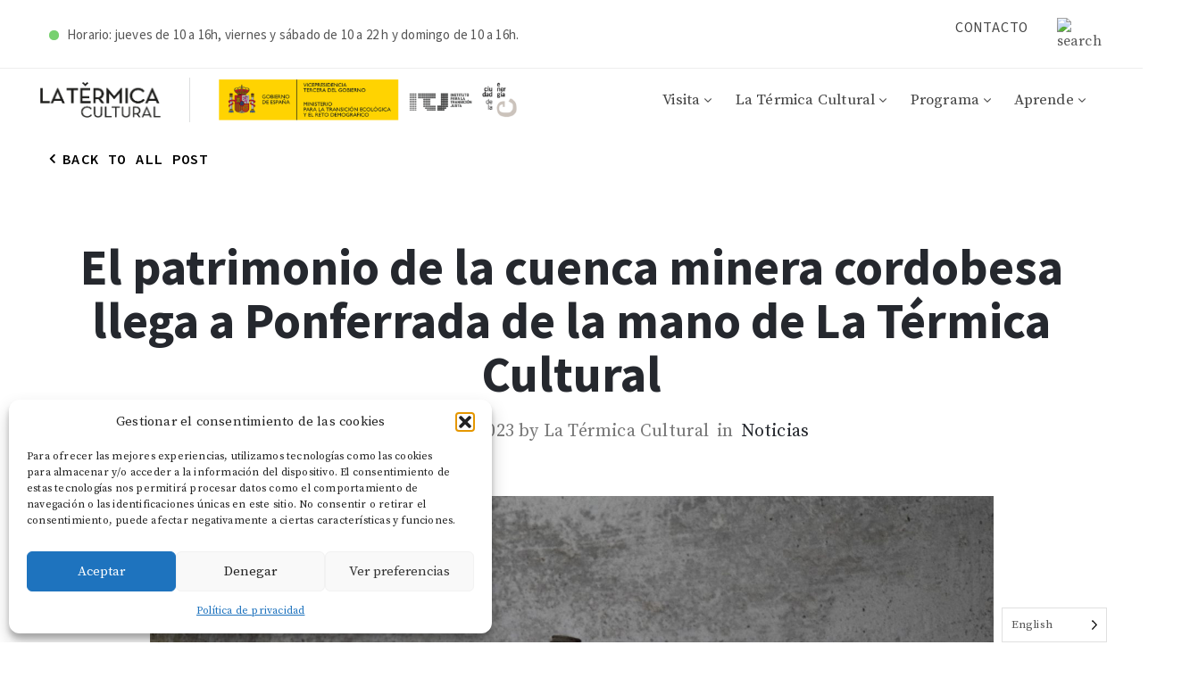

--- FILE ---
content_type: text/html; charset=UTF-8
request_url: https://latermicacultural.es/en/exposicion-valle-guadiato/
body_size: 23135
content:
<!DOCTYPE html>
<html translate="no" dir="ltr" lang="en" prefix="og: https://ogp.me/ns#" >

<head>
    <meta http-equiv="Content-Type" content="text/html; charset=UTF-8" />
    <link rel="profile" href="//gmpg.org/xfn/11">
    <link rel="pingback" href="https://latermicacultural.es/xmlrpc.php">
    <meta http-equiv="X-UA-Compatible" content="IE=edge">
    <meta name="viewport" content="width=device-width, initial-scale=1, shrink-to-fit=no"/>
    <title>El patrimonio de la cuenca minera cordobesa llega a Ponferrada de la mano de La Térmica Cultural - La Térmica Cultural</title>

		<!-- All in One SEO 4.9.3 - aioseo.com -->
	<meta name="description" content="Esta muestra temporal podrá visitarse gratuitamente en el vestíbulo de La Térmica Cultural hasta final de año" />
	<meta name="robots" content="max-image-preview:large" />
	<meta name="author" content="La Térmica Cultural"/>
	<link rel="canonical" href="https://latermicacultural.es/en/exposicion-valle-guadiato/" />
	<meta name="generator" content="All in One SEO (AIOSEO) 4.9.3" />
		<meta property="og:locale" content="en" />
		<meta property="og:site_name" content="La Térmica Cultural -" />
		<meta property="og:type" content="article" />
		<meta property="og:title" content="El patrimonio de la cuenca minera cordobesa llega a Ponferrada de la mano de La Térmica Cultural - La Térmica Cultural" />
		<meta property="og:description" content="Esta muestra temporal podrá visitarse gratuitamente en el vestíbulo de La Térmica Cultural hasta final de año" />
		<meta property="og:url" content="https://latermicacultural.es/en/exposicion-valle-guadiato/" />
		<meta property="og:image" content="https://latermicacultural.es/wp-content/uploads/2023/10/Imagen-Cartel-scaled.jpg" />
		<meta property="og:image:secure_url" content="https://latermicacultural.es/wp-content/uploads/2023/10/Imagen-Cartel-scaled.jpg" />
		<meta property="og:image:width" content="2560" />
		<meta property="og:image:height" content="1707" />
		<meta property="article:published_time" content="2023-10-20T09:31:24+00:00" />
		<meta property="article:modified_time" content="2023-10-20T10:05:48+00:00" />
		<meta name="twitter:card" content="summary_large_image" />
		<meta name="twitter:title" content="El patrimonio de la cuenca minera cordobesa llega a Ponferrada de la mano de La Térmica Cultural - La Térmica Cultural" />
		<meta name="twitter:description" content="Esta muestra temporal podrá visitarse gratuitamente en el vestíbulo de La Térmica Cultural hasta final de año" />
		<meta name="twitter:image" content="https://latermicacultural.es/wp-content/uploads/2023/10/Imagen-Cartel-scaled.jpg" />
		<script type="application/ld+json" class="aioseo-schema">{"@context":"https:\/\/schema.org","@graph":[{"@type":"BlogPosting","@id":"https:\/\/latermicacultural.es\/exposicion-valle-guadiato\/#blogposting","name":"El patrimonio de la cuenca minera cordobesa llega a Ponferrada de la mano de La T\u00e9rmica Cultural - La T\u00e9rmica Cultural","headline":"El patrimonio de la cuenca minera cordobesa llega a Ponferrada de la mano de La T\u00e9rmica Cultural","author":{"@id":"https:\/\/latermicacultural.es\/author\/editor-pv\/#author"},"publisher":{"@id":"https:\/\/latermicacultural.es\/#organization"},"image":{"@type":"ImageObject","url":"https:\/\/latermicacultural.es\/wp-content\/uploads\/2023\/10\/Imagen-Cartel-scaled.jpg","width":2560,"height":1707},"datePublished":"2023-10-20T11:31:24+02:00","dateModified":"2023-10-20T12:05:48+02:00","inLanguage":"es-ES","mainEntityOfPage":{"@id":"https:\/\/latermicacultural.es\/exposicion-valle-guadiato\/#webpage"},"isPartOf":{"@id":"https:\/\/latermicacultural.es\/exposicion-valle-guadiato\/#webpage"},"articleSection":"Noticias, Opcional"},{"@type":"BreadcrumbList","@id":"https:\/\/latermicacultural.es\/exposicion-valle-guadiato\/#breadcrumblist","itemListElement":[{"@type":"ListItem","@id":"https:\/\/latermicacultural.es#listItem","position":1,"name":"Home","item":"https:\/\/latermicacultural.es","nextItem":{"@type":"ListItem","@id":"https:\/\/latermicacultural.es\/category\/noticias\/#listItem","name":"Noticias"}},{"@type":"ListItem","@id":"https:\/\/latermicacultural.es\/category\/noticias\/#listItem","position":2,"name":"Noticias","item":"https:\/\/latermicacultural.es\/category\/noticias\/","nextItem":{"@type":"ListItem","@id":"https:\/\/latermicacultural.es\/exposicion-valle-guadiato\/#listItem","name":"El patrimonio de la cuenca minera cordobesa llega a Ponferrada de la mano de La T\u00e9rmica Cultural"},"previousItem":{"@type":"ListItem","@id":"https:\/\/latermicacultural.es#listItem","name":"Home"}},{"@type":"ListItem","@id":"https:\/\/latermicacultural.es\/exposicion-valle-guadiato\/#listItem","position":3,"name":"El patrimonio de la cuenca minera cordobesa llega a Ponferrada de la mano de La T\u00e9rmica Cultural","previousItem":{"@type":"ListItem","@id":"https:\/\/latermicacultural.es\/category\/noticias\/#listItem","name":"Noticias"}}]},{"@type":"Organization","@id":"https:\/\/latermicacultural.es\/#organization","name":"La T\u00e9rmica Cultural","url":"https:\/\/latermicacultural.es\/","logo":{"@type":"ImageObject","url":"https:\/\/latermicacultural.es\/wp-content\/uploads\/2019\/01\/logo-latermica.png","@id":"https:\/\/latermicacultural.es\/exposicion-valle-guadiato\/#organizationLogo","width":279,"height":83,"caption":"Logo La T\u00e9rmica"},"image":{"@id":"https:\/\/latermicacultural.es\/exposicion-valle-guadiato\/#organizationLogo"}},{"@type":"Person","@id":"https:\/\/latermicacultural.es\/author\/editor-pv\/#author","url":"https:\/\/latermicacultural.es\/author\/editor-pv\/","name":"La T\u00e9rmica Cultural","image":{"@type":"ImageObject","@id":"https:\/\/latermicacultural.es\/exposicion-valle-guadiato\/#authorImage","url":"https:\/\/secure.gravatar.com\/avatar\/785a5dcf1de16f9f42597a859bc33129f66ebb79967aa89dc72e53ac089ee6b7?s=96&d=mm&r=g","width":96,"height":96,"caption":"La T\u00e9rmica Cultural"}},{"@type":"WebPage","@id":"https:\/\/latermicacultural.es\/exposicion-valle-guadiato\/#webpage","url":"https:\/\/latermicacultural.es\/exposicion-valle-guadiato\/","name":"El patrimonio de la cuenca minera cordobesa llega a Ponferrada de la mano de La T\u00e9rmica Cultural - La T\u00e9rmica Cultural","description":"Esta muestra temporal podr\u00e1 visitarse gratuitamente en el vest\u00edbulo de La T\u00e9rmica Cultural hasta final de a\u00f1o","inLanguage":"es-ES","isPartOf":{"@id":"https:\/\/latermicacultural.es\/#website"},"breadcrumb":{"@id":"https:\/\/latermicacultural.es\/exposicion-valle-guadiato\/#breadcrumblist"},"author":{"@id":"https:\/\/latermicacultural.es\/author\/editor-pv\/#author"},"creator":{"@id":"https:\/\/latermicacultural.es\/author\/editor-pv\/#author"},"image":{"@type":"ImageObject","url":"https:\/\/latermicacultural.es\/wp-content\/uploads\/2023\/10\/Imagen-Cartel-scaled.jpg","@id":"https:\/\/latermicacultural.es\/exposicion-valle-guadiato\/#mainImage","width":2560,"height":1707},"primaryImageOfPage":{"@id":"https:\/\/latermicacultural.es\/exposicion-valle-guadiato\/#mainImage"},"datePublished":"2023-10-20T11:31:24+02:00","dateModified":"2023-10-20T12:05:48+02:00"},{"@type":"WebSite","@id":"https:\/\/latermicacultural.es\/#website","url":"https:\/\/latermicacultural.es\/","name":"La T\u00e9rmica Cultural","inLanguage":"es-ES","publisher":{"@id":"https:\/\/latermicacultural.es\/#organization"}}]}</script>
		<!-- All in One SEO -->

<link rel="alternate" hreflang="es" href="https://latermicacultural.es/exposicion-valle-guadiato/" />
<link rel="alternate" hreflang="x-default" href="https://latermicacultural.es/exposicion-valle-guadiato/" />
<link rel='dns-prefetch' href='//fonts.googleapis.com' />
<link rel="alternate" type="application/rss+xml" title="La Térmica Cultural &raquo; Feed" href="https://latermicacultural.es/feed/" />
<link rel="alternate" type="application/rss+xml" title="La Térmica Cultural &raquo; Comments Feed" href="https://latermicacultural.es/comments/feed/" />
<link rel="alternate" type="application/rss+xml" title="La Térmica Cultural &raquo; El patrimonio de la cuenca minera cordobesa llega a Ponferrada de la mano de La Térmica Cultural Comments Feed" href="https://latermicacultural.es/exposicion-valle-guadiato/feed/" />
<link rel="alternate" title="oEmbed (JSON)" type="application/json+oembed" href="https://latermicacultural.es/wp-json/oembed/1.0/embed?url=https%3A%2F%2Flatermicacultural.es%2Fexposicion-valle-guadiato%2F" />
<link rel="alternate" title="oEmbed (XML)" type="text/xml+oembed" href="https://latermicacultural.es/wp-json/oembed/1.0/embed?url=https%3A%2F%2Flatermicacultural.es%2Fexposicion-valle-guadiato%2F&#038;format=xml" />
<style id='wp-img-auto-sizes-contain-inline-css' type='text/css'>
img:is([sizes=auto i],[sizes^="auto," i]){contain-intrinsic-size:3000px 1500px}
/*# sourceURL=wp-img-auto-sizes-contain-inline-css */
</style>
<style id='wp-emoji-styles-inline-css' type='text/css'>

	img.wp-smiley, img.emoji {
		display: inline !important;
		border: none !important;
		box-shadow: none !important;
		height: 1em !important;
		width: 1em !important;
		margin: 0 0.07em !important;
		vertical-align: -0.1em !important;
		background: none !important;
		padding: 0 !important;
	}
/*# sourceURL=wp-emoji-styles-inline-css */
</style>
<link rel='stylesheet' id='wp-block-library-css' href='https://latermicacultural.es/wp-includes/css/dist/block-library/style.min.css?ver=6.9' type='text/css' media='all' />
<style id='wp-block-heading-inline-css' type='text/css'>
h1:where(.wp-block-heading).has-background,h2:where(.wp-block-heading).has-background,h3:where(.wp-block-heading).has-background,h4:where(.wp-block-heading).has-background,h5:where(.wp-block-heading).has-background,h6:where(.wp-block-heading).has-background{padding:1.25em 2.375em}h1.has-text-align-left[style*=writing-mode]:where([style*=vertical-lr]),h1.has-text-align-right[style*=writing-mode]:where([style*=vertical-rl]),h2.has-text-align-left[style*=writing-mode]:where([style*=vertical-lr]),h2.has-text-align-right[style*=writing-mode]:where([style*=vertical-rl]),h3.has-text-align-left[style*=writing-mode]:where([style*=vertical-lr]),h3.has-text-align-right[style*=writing-mode]:where([style*=vertical-rl]),h4.has-text-align-left[style*=writing-mode]:where([style*=vertical-lr]),h4.has-text-align-right[style*=writing-mode]:where([style*=vertical-rl]),h5.has-text-align-left[style*=writing-mode]:where([style*=vertical-lr]),h5.has-text-align-right[style*=writing-mode]:where([style*=vertical-rl]),h6.has-text-align-left[style*=writing-mode]:where([style*=vertical-lr]),h6.has-text-align-right[style*=writing-mode]:where([style*=vertical-rl]){rotate:180deg}
/*# sourceURL=https://latermicacultural.es/wp-includes/blocks/heading/style.min.css */
</style>
<style id='wp-block-list-inline-css' type='text/css'>
ol,ul{box-sizing:border-box}:root :where(.wp-block-list.has-background){padding:1.25em 2.375em}
/*# sourceURL=https://latermicacultural.es/wp-includes/blocks/list/style.min.css */
</style>
<style id='wp-block-paragraph-inline-css' type='text/css'>
.is-small-text{font-size:.875em}.is-regular-text{font-size:1em}.is-large-text{font-size:2.25em}.is-larger-text{font-size:3em}.has-drop-cap:not(:focus):first-letter{float:left;font-size:8.4em;font-style:normal;font-weight:100;line-height:.68;margin:.05em .1em 0 0;text-transform:uppercase}body.rtl .has-drop-cap:not(:focus):first-letter{float:none;margin-left:.1em}p.has-drop-cap.has-background{overflow:hidden}:root :where(p.has-background){padding:1.25em 2.375em}:where(p.has-text-color:not(.has-link-color)) a{color:inherit}p.has-text-align-left[style*="writing-mode:vertical-lr"],p.has-text-align-right[style*="writing-mode:vertical-rl"]{rotate:180deg}
/*# sourceURL=https://latermicacultural.es/wp-includes/blocks/paragraph/style.min.css */
</style>
<style id='global-styles-inline-css' type='text/css'>
:root{--wp--preset--aspect-ratio--square: 1;--wp--preset--aspect-ratio--4-3: 4/3;--wp--preset--aspect-ratio--3-4: 3/4;--wp--preset--aspect-ratio--3-2: 3/2;--wp--preset--aspect-ratio--2-3: 2/3;--wp--preset--aspect-ratio--16-9: 16/9;--wp--preset--aspect-ratio--9-16: 9/16;--wp--preset--color--black: #000000;--wp--preset--color--cyan-bluish-gray: #abb8c3;--wp--preset--color--white: #ffffff;--wp--preset--color--pale-pink: #f78da7;--wp--preset--color--vivid-red: #cf2e2e;--wp--preset--color--luminous-vivid-orange: #ff6900;--wp--preset--color--luminous-vivid-amber: #fcb900;--wp--preset--color--light-green-cyan: #7bdcb5;--wp--preset--color--vivid-green-cyan: #00d084;--wp--preset--color--pale-cyan-blue: #8ed1fc;--wp--preset--color--vivid-cyan-blue: #0693e3;--wp--preset--color--vivid-purple: #9b51e0;--wp--preset--gradient--vivid-cyan-blue-to-vivid-purple: linear-gradient(135deg,rgb(6,147,227) 0%,rgb(155,81,224) 100%);--wp--preset--gradient--light-green-cyan-to-vivid-green-cyan: linear-gradient(135deg,rgb(122,220,180) 0%,rgb(0,208,130) 100%);--wp--preset--gradient--luminous-vivid-amber-to-luminous-vivid-orange: linear-gradient(135deg,rgb(252,185,0) 0%,rgb(255,105,0) 100%);--wp--preset--gradient--luminous-vivid-orange-to-vivid-red: linear-gradient(135deg,rgb(255,105,0) 0%,rgb(207,46,46) 100%);--wp--preset--gradient--very-light-gray-to-cyan-bluish-gray: linear-gradient(135deg,rgb(238,238,238) 0%,rgb(169,184,195) 100%);--wp--preset--gradient--cool-to-warm-spectrum: linear-gradient(135deg,rgb(74,234,220) 0%,rgb(151,120,209) 20%,rgb(207,42,186) 40%,rgb(238,44,130) 60%,rgb(251,105,98) 80%,rgb(254,248,76) 100%);--wp--preset--gradient--blush-light-purple: linear-gradient(135deg,rgb(255,206,236) 0%,rgb(152,150,240) 100%);--wp--preset--gradient--blush-bordeaux: linear-gradient(135deg,rgb(254,205,165) 0%,rgb(254,45,45) 50%,rgb(107,0,62) 100%);--wp--preset--gradient--luminous-dusk: linear-gradient(135deg,rgb(255,203,112) 0%,rgb(199,81,192) 50%,rgb(65,88,208) 100%);--wp--preset--gradient--pale-ocean: linear-gradient(135deg,rgb(255,245,203) 0%,rgb(182,227,212) 50%,rgb(51,167,181) 100%);--wp--preset--gradient--electric-grass: linear-gradient(135deg,rgb(202,248,128) 0%,rgb(113,206,126) 100%);--wp--preset--gradient--midnight: linear-gradient(135deg,rgb(2,3,129) 0%,rgb(40,116,252) 100%);--wp--preset--font-size--small: 13px;--wp--preset--font-size--medium: 20px;--wp--preset--font-size--large: 36px;--wp--preset--font-size--x-large: 42px;--wp--preset--spacing--20: 0.44rem;--wp--preset--spacing--30: 0.67rem;--wp--preset--spacing--40: 1rem;--wp--preset--spacing--50: 1.5rem;--wp--preset--spacing--60: 2.25rem;--wp--preset--spacing--70: 3.38rem;--wp--preset--spacing--80: 5.06rem;--wp--preset--shadow--natural: 6px 6px 9px rgba(0, 0, 0, 0.2);--wp--preset--shadow--deep: 12px 12px 50px rgba(0, 0, 0, 0.4);--wp--preset--shadow--sharp: 6px 6px 0px rgba(0, 0, 0, 0.2);--wp--preset--shadow--outlined: 6px 6px 0px -3px rgb(255, 255, 255), 6px 6px rgb(0, 0, 0);--wp--preset--shadow--crisp: 6px 6px 0px rgb(0, 0, 0);}:where(.is-layout-flex){gap: 0.5em;}:where(.is-layout-grid){gap: 0.5em;}body .is-layout-flex{display: flex;}.is-layout-flex{flex-wrap: wrap;align-items: center;}.is-layout-flex > :is(*, div){margin: 0;}body .is-layout-grid{display: grid;}.is-layout-grid > :is(*, div){margin: 0;}:where(.wp-block-columns.is-layout-flex){gap: 2em;}:where(.wp-block-columns.is-layout-grid){gap: 2em;}:where(.wp-block-post-template.is-layout-flex){gap: 1.25em;}:where(.wp-block-post-template.is-layout-grid){gap: 1.25em;}.has-black-color{color: var(--wp--preset--color--black) !important;}.has-cyan-bluish-gray-color{color: var(--wp--preset--color--cyan-bluish-gray) !important;}.has-white-color{color: var(--wp--preset--color--white) !important;}.has-pale-pink-color{color: var(--wp--preset--color--pale-pink) !important;}.has-vivid-red-color{color: var(--wp--preset--color--vivid-red) !important;}.has-luminous-vivid-orange-color{color: var(--wp--preset--color--luminous-vivid-orange) !important;}.has-luminous-vivid-amber-color{color: var(--wp--preset--color--luminous-vivid-amber) !important;}.has-light-green-cyan-color{color: var(--wp--preset--color--light-green-cyan) !important;}.has-vivid-green-cyan-color{color: var(--wp--preset--color--vivid-green-cyan) !important;}.has-pale-cyan-blue-color{color: var(--wp--preset--color--pale-cyan-blue) !important;}.has-vivid-cyan-blue-color{color: var(--wp--preset--color--vivid-cyan-blue) !important;}.has-vivid-purple-color{color: var(--wp--preset--color--vivid-purple) !important;}.has-black-background-color{background-color: var(--wp--preset--color--black) !important;}.has-cyan-bluish-gray-background-color{background-color: var(--wp--preset--color--cyan-bluish-gray) !important;}.has-white-background-color{background-color: var(--wp--preset--color--white) !important;}.has-pale-pink-background-color{background-color: var(--wp--preset--color--pale-pink) !important;}.has-vivid-red-background-color{background-color: var(--wp--preset--color--vivid-red) !important;}.has-luminous-vivid-orange-background-color{background-color: var(--wp--preset--color--luminous-vivid-orange) !important;}.has-luminous-vivid-amber-background-color{background-color: var(--wp--preset--color--luminous-vivid-amber) !important;}.has-light-green-cyan-background-color{background-color: var(--wp--preset--color--light-green-cyan) !important;}.has-vivid-green-cyan-background-color{background-color: var(--wp--preset--color--vivid-green-cyan) !important;}.has-pale-cyan-blue-background-color{background-color: var(--wp--preset--color--pale-cyan-blue) !important;}.has-vivid-cyan-blue-background-color{background-color: var(--wp--preset--color--vivid-cyan-blue) !important;}.has-vivid-purple-background-color{background-color: var(--wp--preset--color--vivid-purple) !important;}.has-black-border-color{border-color: var(--wp--preset--color--black) !important;}.has-cyan-bluish-gray-border-color{border-color: var(--wp--preset--color--cyan-bluish-gray) !important;}.has-white-border-color{border-color: var(--wp--preset--color--white) !important;}.has-pale-pink-border-color{border-color: var(--wp--preset--color--pale-pink) !important;}.has-vivid-red-border-color{border-color: var(--wp--preset--color--vivid-red) !important;}.has-luminous-vivid-orange-border-color{border-color: var(--wp--preset--color--luminous-vivid-orange) !important;}.has-luminous-vivid-amber-border-color{border-color: var(--wp--preset--color--luminous-vivid-amber) !important;}.has-light-green-cyan-border-color{border-color: var(--wp--preset--color--light-green-cyan) !important;}.has-vivid-green-cyan-border-color{border-color: var(--wp--preset--color--vivid-green-cyan) !important;}.has-pale-cyan-blue-border-color{border-color: var(--wp--preset--color--pale-cyan-blue) !important;}.has-vivid-cyan-blue-border-color{border-color: var(--wp--preset--color--vivid-cyan-blue) !important;}.has-vivid-purple-border-color{border-color: var(--wp--preset--color--vivid-purple) !important;}.has-vivid-cyan-blue-to-vivid-purple-gradient-background{background: var(--wp--preset--gradient--vivid-cyan-blue-to-vivid-purple) !important;}.has-light-green-cyan-to-vivid-green-cyan-gradient-background{background: var(--wp--preset--gradient--light-green-cyan-to-vivid-green-cyan) !important;}.has-luminous-vivid-amber-to-luminous-vivid-orange-gradient-background{background: var(--wp--preset--gradient--luminous-vivid-amber-to-luminous-vivid-orange) !important;}.has-luminous-vivid-orange-to-vivid-red-gradient-background{background: var(--wp--preset--gradient--luminous-vivid-orange-to-vivid-red) !important;}.has-very-light-gray-to-cyan-bluish-gray-gradient-background{background: var(--wp--preset--gradient--very-light-gray-to-cyan-bluish-gray) !important;}.has-cool-to-warm-spectrum-gradient-background{background: var(--wp--preset--gradient--cool-to-warm-spectrum) !important;}.has-blush-light-purple-gradient-background{background: var(--wp--preset--gradient--blush-light-purple) !important;}.has-blush-bordeaux-gradient-background{background: var(--wp--preset--gradient--blush-bordeaux) !important;}.has-luminous-dusk-gradient-background{background: var(--wp--preset--gradient--luminous-dusk) !important;}.has-pale-ocean-gradient-background{background: var(--wp--preset--gradient--pale-ocean) !important;}.has-electric-grass-gradient-background{background: var(--wp--preset--gradient--electric-grass) !important;}.has-midnight-gradient-background{background: var(--wp--preset--gradient--midnight) !important;}.has-small-font-size{font-size: var(--wp--preset--font-size--small) !important;}.has-medium-font-size{font-size: var(--wp--preset--font-size--medium) !important;}.has-large-font-size{font-size: var(--wp--preset--font-size--large) !important;}.has-x-large-font-size{font-size: var(--wp--preset--font-size--x-large) !important;}
/*# sourceURL=global-styles-inline-css */
</style>

<style id='classic-theme-styles-inline-css' type='text/css'>
/*! This file is auto-generated */
.wp-block-button__link{color:#fff;background-color:#32373c;border-radius:9999px;box-shadow:none;text-decoration:none;padding:calc(.667em + 2px) calc(1.333em + 2px);font-size:1.125em}.wp-block-file__button{background:#32373c;color:#fff;text-decoration:none}
/*# sourceURL=/wp-includes/css/classic-themes.min.css */
</style>
<link rel='stylesheet' id='ovacoll_style-css' href='https://latermicacultural.es/wp-content/plugins/ova-collections/assets/css/frontend/ovacoll-style.css?ver=6.9' type='text/css' media='all' />
<link rel='stylesheet' id='event-frontend-css' href='https://latermicacultural.es/wp-content/plugins/ova-events/assets/css/frontend/event.css' type='text/css' media='all' />
<link rel='stylesheet' id='ovaex-style-css' href='https://latermicacultural.es/wp-content/plugins/ova-exhibition/assets/css/frontend/ovaex-style.css' type='text/css' media='all' />
<link rel='stylesheet' id='wpml-blocks-css' href='https://latermicacultural.es/wp-content/plugins/sitepress-multilingual-cms/dist/css/blocks/styles.css?ver=4.6.11' type='text/css' media='all' />
<link rel='stylesheet' id='wpml-legacy-dropdown-0-css' href='https://latermicacultural.es/wp-content/plugins/sitepress-multilingual-cms/templates/language-switchers/legacy-dropdown/style.min.css?ver=1' type='text/css' media='all' />
<style id='wpml-legacy-dropdown-0-inline-css' type='text/css'>
.wpml-ls-statics-shortcode_actions, .wpml-ls-statics-shortcode_actions .wpml-ls-sub-menu, .wpml-ls-statics-shortcode_actions a {border-color:#cdcdcd;}.wpml-ls-statics-shortcode_actions a, .wpml-ls-statics-shortcode_actions .wpml-ls-sub-menu a, .wpml-ls-statics-shortcode_actions .wpml-ls-sub-menu a:link, .wpml-ls-statics-shortcode_actions li:not(.wpml-ls-current-language) .wpml-ls-link, .wpml-ls-statics-shortcode_actions li:not(.wpml-ls-current-language) .wpml-ls-link:link {color:#444444;background-color:#ffffff;}.wpml-ls-statics-shortcode_actions a, .wpml-ls-statics-shortcode_actions .wpml-ls-sub-menu a:hover,.wpml-ls-statics-shortcode_actions .wpml-ls-sub-menu a:focus, .wpml-ls-statics-shortcode_actions .wpml-ls-sub-menu a:link:hover, .wpml-ls-statics-shortcode_actions .wpml-ls-sub-menu a:link:focus {color:#000000;background-color:#eeeeee;}.wpml-ls-statics-shortcode_actions .wpml-ls-current-language > a {color:#444444;background-color:#ffffff;}.wpml-ls-statics-shortcode_actions .wpml-ls-current-language:hover>a, .wpml-ls-statics-shortcode_actions .wpml-ls-current-language>a:focus {color:#000000;background-color:#eeeeee;}
/*# sourceURL=wpml-legacy-dropdown-0-inline-css */
</style>
<link rel='stylesheet' id='cmplz-general-css' href='https://latermicacultural.es/wp-content/plugins/complianz-gdpr/assets/css/cookieblocker.min.css?ver=1769763242' type='text/css' media='all' />
<link rel='stylesheet' id='weglot-css-css' href='https://latermicacultural.es/wp-content/plugins/weglot/dist/css/front-css.css?ver=5.2' type='text/css' media='all' />
<link rel='stylesheet' id='new-flag-css-css' href='https://latermicacultural.es/wp-content/plugins/weglot/dist/css/new-flags.css?ver=5.2' type='text/css' media='all' />
<link rel='stylesheet' id='bootstrap-css' href='https://latermicacultural.es/wp-content/themes/muzze/assets/libs/bootstrap/css/bootstrap.min.css' type='text/css' media='all' />
<link rel='stylesheet' id='flaticon-css' href='https://latermicacultural.es/wp-content/themes/muzze/assets/libs/flaticon/font/flaticon.css' type='text/css' media='all' />
<link rel='stylesheet' id='themify-icon-css' href='https://latermicacultural.es/wp-content/themes/muzze/assets/libs/themify-icon/themify-icons.css' type='text/css' media='all' />
<link rel='stylesheet' id='select2-css' href='https://latermicacultural.es/wp-content/themes/muzze/assets/libs/select2/select2.min.css' type='text/css' media='all' />
<link rel='stylesheet' id='v4-shims-css' href='https://latermicacultural.es/wp-content/themes/muzze/assets/libs/fontawesome/css/v4-shims.min.css' type='text/css' media='all' />
<link rel='stylesheet' id='fontawesome-css' href='https://latermicacultural.es/wp-content/themes/muzze/assets/libs/fontawesome/css/all.min.css' type='text/css' media='all' />
<link rel='stylesheet' id='elegant_font-css' href='https://latermicacultural.es/wp-content/themes/muzze/assets/libs/elegant_font/el_style.css' type='text/css' media='all' />
<link rel='stylesheet' id='muzze-theme-css' href='https://latermicacultural.es/wp-content/themes/muzze/assets/css/theme.css' type='text/css' media='all' />
<link rel='stylesheet' id='parent-style-css' href='https://latermicacultural.es/wp-content/themes/muzze/style.css' type='text/css' media='all' />
<link rel='stylesheet' id='muzze-style-css' href='https://latermicacultural.es/wp-content/themes/muzze-child/style.css' type='text/css' media='all' />
<style id='muzze-style-inline-css' type='text/css'>

body{
	font-family: Source Sans Pro;
	font-weight: 400;
	font-size: 1em;
	line-height: 1.3em;
	letter-spacing: 0.2px;
	color: #555555;
}
p{
	color: #555555;
	line-height: 1.3em;
}

h1,h2,h3,h4,h5,h6, .second_font {
	font-family: Source Serif Pro;
	letter-spacing: 0px;
}



.search_archive_event form .ovaev_submit:hover,
.archive_event .content .desc .event_post .button_event .book:hover,
.archive_event .content .desc .event_post .button_event .book.btn-free:hover, 
.single_exhibition .exhibition_content .line .wrapper_order .order_ticket .member:hover, 
.single_exhibition .exhibition_content .line .wrapper_order .order_ticket .button_order:hover,
.archive_collection .search_archive_coll #search_collection .ovacoll_submit:hover
{
	background-color: #fae100;
	border-color: #fae100;
}
.archive_event.type1 .content .date-event .date-month, 
.single_exhibition .title_top .back_event:hover, 
.single_event .title_top .back_event:hover,
.single_event .wrapper_order .order_ticket .share_social .share-social-icons li:hover a,
.single_exhibition .exhibition_content .line .wrapper_order .order_ticket .share_social .share-social-icons li:hover a,
.archive_collection .content_archive_coll.type1 .items_archive_coll .desc .title a:hover, 
.archive_collection .content_archive_coll.type2 .items_archive_coll .desc .title a:hover,
.archive_collection .content_archive_coll.type1 .items_archive_coll .desc .artists a:hover,
.archive_collection .content_archive_coll.type2 .items_archive_coll .desc .artists a:hover,
.single_collection .collection_intro .back_collections a:hover,
.archive_artist .content .items .name:hover,
.archive_artist .content .items .contact .phone:hover,
.archive_artist .content .items .contact .email:hover,
.single_artist .intro .desc .phone:hover,
.single_artist .intro .desc .email:hover,
.single_artist .work .wrap_archive_masonry .wrap_items .items .wrapper-content div:hover,
.sidebar .widget.widget_categories ul li a:hover, 
.sidebar .widget.widget_archive ul li a:hover, 
.sidebar .widget.widget_meta ul li a:hover, 
.sidebar .widget.widget_pages ul li a:hover, 
.sidebar .widget.widget_nav_menu ul li a:hover,
.sidebar .widget .ova-recent-post-slide .list-recent-post .item-recent-post .content h2.title a:hover,
.sidebar .widget.widget_tag_cloud .tagcloud a:hover,
.blog_header .link-all-blog:hover,
.blog_header .post-meta-content .post-author a:hover,
.blog_header .post-meta-content .categories a:hover,
.detail-blog-muzze .socials .socials-inner .share-social .share-social-icons li a:hover,
.content_comments .comments ul.commentlists li.comment .comment-body .ova_reply .comment-reply-link:hover,
.content_comments .comments ul.commentlists li.comment .comment-body .ova_reply .comment-edit-link:hover,
article.post-wrap .post-content .post-meta .post-meta-content .post-author a:hover, 
article.post-wrap .post-content .post-meta .post-meta-content .categories a:hover
{
	color: #fae100;
}
.archive_event .content .desc .event_post .button_event .view_detail:hover
{
	border-color: #fae100;
	color: #fae100;
}
.archive_event.type2 .content .date-event .date,
.archive_event.type3 .content .date-event .date,
.single_event .wrapper_order .order_ticket .button_order:hover,
.single_event .event_content .tab-Location ul.nav li.nav-item a.active:after,
.single_event .event_content .tab-Location ul.nav li.nav-item a:hover:after,
.single_event .wrapper_order .order_ticket .share_social:hover i,
.single_exhibition .exhibition_content .line .wrapper_order .order_ticket .share_social:hover i,
.archive_artist .content .items .contact .email:hover:after,
.single_artist .intro .desc .email:hover:after,
.muzze_404_page .pnf-content .go_back:hover,
.content_comments .comments .comment-respond .comment-form p.form-submit #submit:hover
{
	background-color: #fae100;
}






/*# sourceURL=muzze-style-inline-css */
</style>
<link rel='stylesheet' id='ova-google-fonts-css' href='//fonts.googleapis.com/css?family=Source+Sans+Pro%3Aregular%7CSource+Serif+Pro%3Aregular' type='text/css' media='all' />
<link rel='stylesheet' id='elementor-frontend-css' href='https://latermicacultural.es/wp-content/plugins/elementor/assets/css/frontend.min.css?ver=3.24.8' type='text/css' media='all' />
<link rel='stylesheet' id='style-elementor-css' href='https://latermicacultural.es/wp-content/plugins/ova-framework/assets/css/style-elementor.css' type='text/css' media='all' />
<link rel='stylesheet' id='ova_megamenu_css-css' href='https://latermicacultural.es/wp-content/plugins/ova-megamenu/assets/style.css' type='text/css' media='all' />
<script type="text/javascript" id="wpml-cookie-js-extra">
/* <![CDATA[ */
var wpml_cookies = {"wp-wpml_current_language":{"value":"en","expires":1,"path":"/"}};
var wpml_cookies = {"wp-wpml_current_language":{"value":"es","expires":1,"path":"/"}};
//# sourceURL=wpml-cookie-js-extra
/* ]]> */
</script>
<script type="text/javascript" src="https://latermicacultural.es/wp-content/plugins/sitepress-multilingual-cms/res/js/cookies/language-cookie.js?ver=4.6.11" id="wpml-cookie-js" defer="defer" data-wp-strategy="defer"></script>
<script type="text/javascript" src="https://latermicacultural.es/wp-includes/js/jquery/jquery.min.js?ver=3.7.1" id="jquery-core-js"></script>
<script type="text/javascript" src="https://latermicacultural.es/wp-includes/js/jquery/jquery-migrate.min.js?ver=3.4.1" id="jquery-migrate-js"></script>
<script type="text/javascript" src="https://latermicacultural.es/wp-content/plugins/ova-collections/assets/js/frontend/ovacoll-script.js?ver=6.9" id="ovacoll_script-js"></script>
<script type="text/javascript" src="https://latermicacultural.es/wp-content/plugins/sitepress-multilingual-cms/templates/language-switchers/legacy-dropdown/script.min.js?ver=1" id="wpml-legacy-dropdown-0-js"></script>
<script type="text/javascript" src="https://latermicacultural.es/wp-content/plugins/weglot/dist/front-js.js?ver=5.2" id="wp-weglot-js-js"></script>
<link rel="https://api.w.org/" href="https://latermicacultural.es/wp-json/" /><link rel="alternate" title="JSON" type="application/json" href="https://latermicacultural.es/wp-json/wp/v2/posts/26754" /><link rel="EditURI" type="application/rsd+xml" title="RSD" href="https://latermicacultural.es/xmlrpc.php?rsd" />
<meta name="generator" content="WordPress 6.9" />
<link rel='shortlink' href='https://latermicacultural.es/?p=26754' />
<meta name="mpu-version" content="1.2.8" /><meta name="generator" content="WPML ver:4.6.11 stt:1,2;" />
			<style>.cmplz-hidden {
					display: none !important;
				}</style>
<meta name="google" content="notranslate"/>
<link rel="alternate" href="https://latermicacultural.es/exposicion-valle-guadiato/" hreflang="es"/>
<link rel="alternate" href="https://latermicacultural.es/en/exposicion-valle-guadiato/" hreflang="en"/>
<script type="application/json" id="weglot-data">{"website":"https:\/\/latermicacultural.es","uid":"94775e474c","project_slug":"3405436$p-94775e474c","language_from":"es","language_from_custom_flag":null,"language_from_custom_name":null,"excluded_paths":[],"excluded_blocks":[],"custom_settings":{"button_style":{"is_dropdown":true,"flag_type":"rectangle_mat","with_name":true,"full_name":true,"custom_css":"","with_flags":false},"translate_email":false,"translate_search":false,"translate_amp":false,"switchers":[{"templates":{"name":"default","hash":"095ffb8d22f66be52959023fa4eeb71a05f20f73"},"location":[],"style":{"with_flags":false,"flag_type":"rectangle_mat","with_name":true,"full_name":true,"is_dropdown":true}}]},"pending_translation_enabled":false,"curl_ssl_check_enabled":true,"custom_css":null,"languages":[{"language_to":"en","custom_code":null,"custom_name":null,"custom_local_name":null,"provider":null,"enabled":true,"automatic_translation_enabled":true,"deleted_at":null,"connect_host_destination":null,"custom_flag":null}],"organization_slug":"w-0c2a77ea6f","api_domain":"cdn-api-weglot.com","current_language":"en","switcher_links":{"es":"https:\/\/latermicacultural.es\/exposicion-valle-guadiato\/","en":"https:\/\/latermicacultural.es\/en\/exposicion-valle-guadiato\/"},"original_path":"\/exposicion-valle-guadiato\/"}</script><meta name="generator" content="Elementor 3.24.8; features: additional_custom_breakpoints; settings: css_print_method-external, google_font-enabled, font_display-swap">
			<style>
				.e-con.e-parent:nth-of-type(n+4):not(.e-lazyloaded):not(.e-no-lazyload),
				.e-con.e-parent:nth-of-type(n+4):not(.e-lazyloaded):not(.e-no-lazyload) * {
					background-image: none !important;
				}
				@media screen and (max-height: 1024px) {
					.e-con.e-parent:nth-of-type(n+3):not(.e-lazyloaded):not(.e-no-lazyload),
					.e-con.e-parent:nth-of-type(n+3):not(.e-lazyloaded):not(.e-no-lazyload) * {
						background-image: none !important;
					}
				}
				@media screen and (max-height: 640px) {
					.e-con.e-parent:nth-of-type(n+2):not(.e-lazyloaded):not(.e-no-lazyload),
					.e-con.e-parent:nth-of-type(n+2):not(.e-lazyloaded):not(.e-no-lazyload) * {
						background-image: none !important;
					}
				}
			</style>
			<link rel="icon" href="https://latermicacultural.es/wp-content/uploads/2019/01/cropped-latermica-avatar_corazon-amarillo-32x32.png" sizes="32x32" />
<link rel="icon" href="https://latermicacultural.es/wp-content/uploads/2019/01/cropped-latermica-avatar_corazon-amarillo-192x192.png" sizes="192x192" />
<link rel="apple-touch-icon" href="https://latermicacultural.es/wp-content/uploads/2019/01/cropped-latermica-avatar_corazon-amarillo-180x180.png" />
<meta name="msapplication-TileImage" content="https://latermicacultural.es/wp-content/uploads/2019/01/cropped-latermica-avatar_corazon-amarillo-270x270.png" />
		<style type="text/css" id="wp-custom-css">
			.detail-blog-muzze .socials {
	display: none;
}
.postid-25724 .button_order,
.postid-25717 .button_order,
.postid-25258 .button_order {
	display: none;
}
#content div.sharedaddy, #main div.sharedaddy, div.sharedaddy {
	margin-bottom: 50px;
}
.ova_button .elementor-button-link{
	height: 31px;
}
.elementor-widget.nomb {
	margin-bottom: 0;
}
.no-bg-overlay .heading-page:after {
	background: none;
}
.elementor-button-content-wrapper {
	align-items: center;
}
.elementor-widget-text-editor ul li + li {
	margin-top: 20px;
}
.elementor-widget-text-editor ul li::marker {
	color: #FAE100;
}

/* SLIDE */
.elementor-127 .elementor-element.elementor-element-c2c4872 .slide-inner .elementor-slide-subtitle {
	margin-bottom: 0;
}
.elementor-127 .elementor-element.elementor-element-c2c4872 .elementor-slide-title {
	font-style: italic;
	font-size: 1.8em;
	line-height: 1.8;
}
.elementor-127 .elementor-element.elementor-element-c2c4872 .slide-inner .elementor-slide-title {
	margin-bottom: 20px;
}
.elementor-127 .elementor-element.elementor-element-c2c4872 .slide-inner .elementor-slide-description {
	margin-bottom: 40px;
}

/* MENU ANCESTORS ACTIVE */
.elementor-483 .elementor-element.elementor-element-fb0e909 .ova_nav ul.menu > li.current-menu-parent > a {
	color: #c1b696;
}

/* EVENTS */
.heading_archive_event {
	padding-top: 20px;
}
.single_event .wrapper_order .order_ticket {
	background: #FAE100;
}
.single_event .wrapper_order .order_ticket ul.info_order li span {
	font-family: 'Source Code Pro';
	font-weight: 600;
	text-transform: uppercase;
}
.single_event .wrapper_order .order_ticket ul.info_order li span.label {
	font-family: 'Source Code Pro';
	font-weight: 600;
	text-transform: uppercase;
	color: black;
}
.single_event .wrapper_order .order_ticket .share_social {
	display: none;
}
.single_event .wrapper_order .order_ticket .button_order {
	background: black;
	color: white;
}
.single_event .wrapper_order .order_ticket .button_order:hover {
	background: black;
	opacity: .6;
	color: white;
}
.single_event .wrapper_order .order_ticket .button_order a {
	font-family: 'Source Code Pro';
	font-weight: 600;
	text-transform: uppercase;
	color: white;
}
.single_event .title_top h1 {
	font-family: 'Source Sans Pro';
	font-weight: 700;
	text-transform: uppercase;
}
.single_event {
	margin-top: 25px;
}
.single_event .title_top .back_event {
	font-family: 'Source Code Pro';
	font-weight: 600;
	text-transform: uppercase;
	justify-content: flex-start;
	margin-bottom: 60px;
}

/* Opening hours HEADER */
.pv-sch-open {
	position: relative;
	padding-left: 20px;
}
.pv-sch-open:before {
	content: "";
	width: 11px;
	height: 11px;
	border-radius: 100%;
	background: #77D16F;
	display: block;
	position: absolute;
	top: 5px;
	left: 0
}
.pv-sch-open p {
	margin-bottom: 0;
}

/* Events */
.archive_event.type2 .content {
	margin-bottom: 20px;
}
.archive_event.type2 .content .desc .event_post {
	border: none;
	padding: 0;
}
.archive_event.type2 .content .desc .event_post .post_cat {
	background-color: #F2ACB9;
	padding: 20px;
  margin-top: -62px;
  position: relative;
}
.featured-events .archive_event.type2 .content{
	flex: 0 0 50%;
  max-width: 50%;
}
@media screen and (max-width: 768px){
.featured-events .archive_event.type2 .content{
	flex: 0 0 100%;
  max-width: 100%;
}
}
.archive_event .content .desc .event_post .event_title {
	padding: 20px 20px 0;
}
.archive_event.type2 .content .desc .event_post .time-event {
	padding: 0 20px 20px;
	cursor: auto;
}
.featured-events .archive_event .content .desc .event_post .event_title {
	padding: 20px 20px 0;
}
.featured-events .archive_event.type2 .content .desc .event_post .time-event {
	padding: 0 20px 20px;
}
.archive_event.type2 .content .desc .event_post .post_cat .event_type {
	font-size: 16px;
  color: black;
  text-transform: uppercase;
  font-family: 'Source Code Pro';
  font-weight: 600;
}

.archive_event .content .desc .event_post .button_event {
	padding: 0 20px 30px;
}

/* Slider */
.elementor-swiper-button {
	background: black;
	padding: 10px;
}

/* Newsletter */
.frm-newsletter .field {
	display: flex;
}
.frm-newsletter input[type="email"] {
	background: none;
  border: none;
  border-bottom: 1px solid black;
  padding: 10px 0;
	height: 55px;
}
.frm-newsletter input[type="submit"] {
	background: none;
	margin-left: 20px;
	color: black;
	text-transform: uppercase;
	font-family: 'Source Code Pro';
	font-weight: 600;
	font-size: 1em;
	height: 55px;
}
.frm-newsletter input[type="checkbox"] {
	display: none;
}
.frm-newsletter .wpcf7-list-item {
	margin: 15px 0 0;
}
.frm-newsletter input[type="checkbox"] + span {
	position: relative;
	padding-left: 25px;
	color: black;
		font-family: 'Source Sans Pro';
}
.frm-newsletter input[type="checkbox"] + span:before {
	display: block;
	content: "";
	width: 16px;
	height: 16px;
	border: 1px solid #000000;
	position: absolute;
	left: 0;
	top: 2px;
}
.frm-newsletter input[type="checkbox"]:checked + span:after {
	background: black;
	display: block;
	content: "";
	width: 12px;
	height: 12px;
	border: 1px solid #000000;
	position: absolute;
	left: 2px;
  top: 4px;
}
.frm-newsletter .field > div {
	width: 65%;
}
.frm-newsletter .field > div + div{
	width: 30%;
}
.frm-newsletter .field input[type="email"] {
	width: 100%;
}

/* Accordion */
.two-column-accordion h4 {
	margin: 0 0 20px;
}
.brdr-black .ova_muzze_according .accor-muzze-content .content,
.brdr-black .ova_muzze_according .accor-muzze-content .wp-title,
.brdr-black .ova_muzze_according .accor-muzze-content.active.hide.ova-visit .wp-title {
	border-color: black;
	font-family: 'Source Serif Pro';
	color: black;
}

/* Footer Menu */
.footer-menu .menu {
	flex-wrap: wrap;
}
.footer-menu .menu li {
	width: 33%;
	margin-bottom: 20px;
}

/* Locations */
.pv-locations .ova_info_position.info_location .content {
	padding: 10px 30px 0;
}
.pv-locations .ova_info_position.info_location .content .title a {
	display: block;
}
.pv-locations .ova_info_position.info_location .content .desc {
	margin: 15px 0 10px;
}
.pv-locations .ova_info_position.info_location .content .text-button > a {
	padding: 0;
	border: none;
	border-bottom: 1px solid black;
	border-color: black;
}

/* PRESS - BLOG */
article.post-wrap .post-content {
	border: 1px solid black;
	padding: 0 20px 30px 20px;
}
.single-post .blog_header + .wrap_site {
	max-width: 965px;
}
.blog_header .title-blog-single {
	font-family: 'Source Sans Pro';
	font-weight: 700;
	font-size: 56px;
}
.blog_header .post-meta-content {
	font-family: 'Source Serif Pro';
	font-weight: 400;
}
.detail-blog-muzze article.post-wrap .post-media {
	text-align: center;
}
.single-post .blog_header {
	padding-top: 20px;
}
.blog_header .link-all-blog {
	justify-content: flex-start;
	font-family: 'Source Code Pro';
	color: black;
	margin-bottom: 80px;
	text-transform: uppercase;
	font-weight: 600;
	font-size: 16px;
}

/* SINGLE EXHIBITION */
.single_exhibition {
	margin-top: 27px;
	border-bottom: none;
}
.single_exhibition .title_top .back_event {
	margin-bottom: 80px;
	font-family: 'Source Code Pro';
	font-weight: 600;
	text-transform: uppercase;
	color: black;
	justify-content: flex-start;
}
.single_exhibition .title_top h1 {
	font-family: 'Source Sans Pro';
	text-transform: uppercase;
	color: black;
	font-weight: 700;
}
.single_exhibition .exhibition_content .line .wrapper_order:before {
	content: none;
}
.single_exhibition .exhibition_content .line .wrapper_order {
	background-color: #FAE100;
	padding: 40px;
}
.single_exhibition .exhibition_content .line .wrapper_order .order_ticket ul.info_order li span {
	color: #6D6C6C;
	font-family: 'Source Code Pro';
	font-weight: 600;
	text-transform: uppercase;
}
.single_exhibition .exhibition_content .line .wrapper_order .order_ticket ul.info_order li span.label {
	color: black;
	font-family: 'Source Code Pro';
	font-weight: 600;
	text-transform: uppercase;
}
.single_exhibition .exhibition_content .line .wrapper_order .order_ticket ul.info_order li {
	border-bottom: 1px solid #595959;
	padding-bottom: 20px;
}
.single_exhibition .exhibition_content .line .wrapper_order .order_ticket ul.info_order li:first-child {
	border-top: 1px solid #595959;
	padding-top: 20px;
}
.single_exhibition .exhibition_content .line .wrapper_order .order_ticket .share_social {
	display: none;
}

/* CONTACT MENU */
#menu-top-menu li > a {
	text-transform: uppercase;
color: #444444;
  font-family: "Source Code Pro", Sans-serif;
  font-size: 1em;
  font-weight: 400;
}
#menu-top-menu .current-menu-item > a {
	color: #c1b696;
}

/* TITLE POST */
.ova-grid article.post-wrap .post-content h2.post-title a, .ova-grid_sidebar article.post-wrap .post-content h2.post-title a {
	font-weight: 600;
	font-size: 24px;
}

/* SIDEBAR CAT */
.sidebar .widget.widget_categories ul li a, .sidebar .widget.widget_archive ul li a, .sidebar .widget.widget_meta ul li a, .sidebar .widget.widget_pages ul li a, .sidebar .widget.widget_nav_menu ul li a {
	text-transform: uppercase;
	font-family: 'Source Code Pro';
	font-weight: 600;
	color: black;
	font-size: 16px;
}

.sidebar .widget h4.widget-title {
	font-family: 'Source Serif Pro';
	font-weight: 600;
}

/* NEWSLETTER MOBILE */
@media screen and (max-width: 768px){
	.elementor-5880 .elementor-element.elementor-element-2a90091.prefooter,
	.elementor-127 .elementor-element.elementor-element-e2b93d3.prefooter,
	.elementor-425 .elementor-element.elementor-element-8528933.prefooter,
	.elementor-5880 .elementor-element.elementor-element-2a90091.prefooter,
	.elementor-5880 .elementor-element.elementor-element-2a90091.prefooter{
		padding: 0;
	}
	.elementor-column-gap-default > .elementor-column > .elementor-element-populated {
		padding: 20px;
	}
	
	.single_exhibition .exhibition_content {
		display: flex;
		flex-direction: column-reverse;
	}
	
	.single_exhibition .exhibition_content .line {
		margin-bottom: 8px;
	}
}

/* IMG EXHIBITIONS */
.post-items.ex2_columns .img-exhibition,
.related_ex .wrap-content .post-items > a,
.exhibition_arc .wrap-content .post-items.ex3_columns > a,
.archive_event.type2 .content .event-thumbnail,
.exhibition_arc .wrap-content .post-items.ex2_columns > a {
	height: 250px;
  overflow: hidden;
  display: block;
}
.post-items.ex2_columns .img-exhibition img,
.related_ex .wrap-content .post-items > a img,
.exhibition_arc .wrap-content .post-items.ex3_columns > a img,
.archive_event.type2 .content .event-thumbnail img,
.exhibition_arc .wrap-content .post-items.ex2_columns > a img {
	width: 100%;
	height: 100%;
	object-fit: cover;
}

/* DATE */ 
.archive_event.type2 .content .date-event .date {
	color: black;
}
.archive_event .content .desc .event_post .button_event .book.btn-free:hover,
.archive_event .content .desc .event_post .button_event .book:hover, 
.archive_event .content .desc .event_post .button_event .view_detail:hover {
	color: black;
}

/* BUTTON COMMERCE */
.woocommerce #respond input#submit.alt, .woocommerce a.button.alt, .woocommerce button.button.alt, .woocommerce input.button.alt {
	background: #FAE100;
	color: black;
	margin-top: 30px;
	text-transform: uppercase;
	font-family: "Source Code Pro", Sans-serif;
  font-weight: 600;
	border-radius: 0;
}

.woocommerce #respond input#submit.alt:hover, .woocommerce a.button.alt:hover, .woocommerce button.button.alt:hover, .woocommerce input.button.alt:hover {
	background: #000;
	color: white;
}

.woocommerce.single-product #woo-sidebar, .woocommerce.single-product #main-content-woo-single {
	padding-top: 60px;
}

.woocommerce-cart .page-title, .woocommerce-checkout .page-title {
	font-family: 'Source Sans Pro';
  font-weight: 700;
  text-transform: uppercase;
}

.woocommerce-checkout .checkout #order_review .woocommerce-checkout-payment .place-order button.button {
	color: white;
}

.search_archive_event form .ovaev_submit {
	font-family: 'Source Code Pro';
	text-transform: uppercase;
	font-weight: 600;
}

.search_archive_event form .ovaev_submit:hover {
	color: black;
}

.page h1.page-title {
  margin-top: 0;
  font-weight: bold;
  text-transform: uppercase;
  font-family: 'Source Sans Pro';
  padding: 40px 0 20px;
	color: black;
}
.page-template-default .main {
	max-width: 850px;
}
.page-template-default.woocommerce-page .main {
	max-width: 100%;
}

.archive_event.type2 .content .desc .event_post .event_title {
	text-transform: inherit;
}

.single-exhibition .owl-carousel .owl-item img {
	height: 350px;
	object-fit: cover;
}

/* SHOP RETURN */
.return-to-shop {
	display: none;
}

.archive_event .content .desc .event_post .button_event {
	display: none;
}

.single_exhibition .exhibition_content .line .wrapper_order .order_ticket .button_order {
	font-family: 'Source Code Pro';
  font-weight: 600;
}
.search_archive_event form .ovaev_submit:hover, .archive_event .content .desc .event_post .button_event .book:hover, .archive_event .content .desc .event_post .button_event .book.btn-free:hover, .single_exhibition .exhibition_content .line .wrapper_order .order_ticket .member:hover, .single_exhibition .exhibition_content .line .wrapper_order .order_ticket .button_order:hover, .archive_collection .search_archive_coll #search_collection .ovacoll_submit:hover {
	border-color: black;
	color: black;
}

.related_post .related_ex h2 {
	text-transform: inherit;
}

.page_ticket_detail {
	margin-bottom: 30px;
}
.product_meta .posted_in {
	display: none;
}
.page_ticket_detail .product_title.entry-title {
	font-size: 2em;
	margin-top: 0;
}

#gallery-1 .gallery-item img {
	border: none;
}

.not-available-msg {
	color: black;
}

.ph-calendar-container .ph-calendar-days li, .time-picker-wraper #ph-calendar-time li.ph-calendar-date {
	color: black;
	font-weight: bold;
}

.resources-wraper input[type="checkbox"] {
	height: auto;
}

.elementor-col-33 .ova_info_icon .content {
	flex: auto;
  width: 100%;
}

.blog_header .post-meta-content span, .blog_header .post-meta-content a {
	text-transform: inherit;
}

.post-type-archive-exhibition .exhibition_arc .wrap-content .post-items {
	width: 50%;
}
.post-type-archive-exhibition .exhibition_arc .wrap-content .post-items .img-exhibition > a {
	display: block;
	height: 315px;
}
.post-type-archive-exhibition .exhibition_arc .wrap-content .post-items .img-exhibition > a img{
	height: 100%;
	width: 100%;
	object-fit: cover;
}

@media(max-width: 767px) {
	.heading-page .cta-content h2 {
        padding: 50px 20px;
  }
	.single_event .title_top h1,
	.single_exhibition .title_top h1 {
		font-size: 30px;
	}
	.lnk-block-mobile a {
    display: block;
	}
	.elementor-6876 .elementor-element.elementor-element-2a90091 {
		padding: 40px 20px!important;
	}
	.elementor-6876 .elementor-element.elementor-element-ded317b.special {
		padding-right: 50px;
	}
	.special .elementor-column.elementor-col-25 {
		width: 50%;
	}
	.post-type-archive-exhibition .exhibition_arc .wrap-content .post-items {
	width: 100%;
	}
}

/*EXPOS FECHAS*/
.postid-6799 .single_exhibition .exhibition_content .line .wrapper_order .order_ticket ul.info_order li:first-child,
.postid-4555 .single_exhibition .exhibition_content .line .wrapper_order .order_ticket ul.info_order li:first-child{
	display: none;
}

/*.pv-sch-open.pv-sch-close:before {
	background-color: red;
}*/		</style>
		<link rel='stylesheet' id='elementor-post-483-css' href='https://latermicacultural.es/wp-content/uploads/elementor/css/post-483.css?ver=1769769311' type='text/css' media='all' />
<link rel='stylesheet' id='widget-image-css' href='https://latermicacultural.es/wp-content/plugins/elementor/assets/css/widget-image.min.css?ver=3.24.8' type='text/css' media='all' />
<link rel='stylesheet' id='widget-text-editor-css' href='https://latermicacultural.es/wp-content/plugins/elementor/assets/css/widget-text-editor.min.css?ver=3.24.8' type='text/css' media='all' />
<link rel='stylesheet' id='elementor-post-5880-css' href='https://latermicacultural.es/wp-content/uploads/elementor/css/post-5880.css?ver=1769769311' type='text/css' media='all' />
<link rel='stylesheet' id='widget-heading-css' href='https://latermicacultural.es/wp-content/plugins/elementor/assets/css/widget-heading.min.css?ver=3.24.8' type='text/css' media='all' />
<link rel='stylesheet' id='widget-social-icons-css' href='https://latermicacultural.es/wp-content/plugins/elementor/assets/css/widget-social-icons.min.css?ver=3.24.8' type='text/css' media='all' />
<link rel='stylesheet' id='e-apple-webkit-css' href='https://latermicacultural.es/wp-content/plugins/elementor/assets/css/conditionals/apple-webkit.min.css?ver=3.24.8' type='text/css' media='all' />
<link rel='stylesheet' id='widget-divider-css' href='https://latermicacultural.es/wp-content/plugins/elementor/assets/css/widget-divider.min.css?ver=3.24.8' type='text/css' media='all' />
<link rel='stylesheet' id='elementor-icons-css' href='https://latermicacultural.es/wp-content/plugins/elementor/assets/lib/eicons/css/elementor-icons.min.css?ver=5.31.0' type='text/css' media='all' />
<link rel='stylesheet' id='swiper-css' href='https://latermicacultural.es/wp-content/plugins/elementor/assets/lib/swiper/v8/css/swiper.min.css?ver=8.4.5' type='text/css' media='all' />
<link rel='stylesheet' id='e-swiper-css' href='https://latermicacultural.es/wp-content/plugins/elementor/assets/css/conditionals/e-swiper.min.css?ver=3.24.8' type='text/css' media='all' />
<link rel='stylesheet' id='elementor-post-6-css' href='https://latermicacultural.es/wp-content/uploads/elementor/css/post-6.css?ver=1769769216' type='text/css' media='all' />
<link rel='stylesheet' id='elementor-global-css' href='https://latermicacultural.es/wp-content/uploads/elementor/css/global.css?ver=1769769357' type='text/css' media='all' />
<link rel='stylesheet' id='google-fonts-1-css' href='https://fonts.googleapis.com/css?family=Source+Sans+Pro%3A100%2C100italic%2C200%2C200italic%2C300%2C300italic%2C400%2C400italic%2C500%2C500italic%2C600%2C600italic%2C700%2C700italic%2C800%2C800italic%2C900%2C900italic%7CSource+Code+Pro%3A100%2C100italic%2C200%2C200italic%2C300%2C300italic%2C400%2C400italic%2C500%2C500italic%2C600%2C600italic%2C700%2C700italic%2C800%2C800italic%2C900%2C900italic%7CRoboto+Slab%3A100%2C100italic%2C200%2C200italic%2C300%2C300italic%2C400%2C400italic%2C500%2C500italic%2C600%2C600italic%2C700%2C700italic%2C800%2C800italic%2C900%2C900italic%7CRoboto%3A100%2C100italic%2C200%2C200italic%2C300%2C300italic%2C400%2C400italic%2C500%2C500italic%2C600%2C600italic%2C700%2C700italic%2C800%2C800italic%2C900%2C900italic%7CSource+Serif+Pro%3A100%2C100italic%2C200%2C200italic%2C300%2C300italic%2C400%2C400italic%2C500%2C500italic%2C600%2C600italic%2C700%2C700italic%2C800%2C800italic%2C900%2C900italic&#038;display=swap&#038;ver=6.9' type='text/css' media='all' />
<link rel='stylesheet' id='elementor-icons-shared-0-css' href='https://latermicacultural.es/wp-content/plugins/elementor/assets/lib/font-awesome/css/fontawesome.min.css?ver=5.15.3' type='text/css' media='all' />
<link rel='stylesheet' id='elementor-icons-fa-brands-css' href='https://latermicacultural.es/wp-content/plugins/elementor/assets/lib/font-awesome/css/brands.min.css?ver=5.15.3' type='text/css' media='all' />
</head>

<body data-cmplz=1 class="wp-singular post-template-default single single-post postid-26754 single-format-standard wp-custom-logo wp-theme-muzze wp-child-theme-muzze-child elementor-default elementor-kit-6" ><div class="ova-wrapp">
	
		<div data-elementor-type="wp-post" data-elementor-id="483" class="elementor elementor-483">
						<section class="elementor-section elementor-top-section elementor-element elementor-element-d68d66d elementor-hidden-desktop ovamenu_shrink elementor-section-boxed elementor-section-height-default elementor-section-height-default" data-id="d68d66d" data-element_type="section">
						<div class="elementor-container elementor-column-gap-default">
					<div class="elementor-column elementor-col-33 elementor-top-column elementor-element elementor-element-42d426f" data-id="42d426f" data-element_type="column">
			<div class="elementor-widget-wrap elementor-element-populated">
						<div class="elementor-element elementor-element-87ee982 elementor-widget elementor-widget-ova_logo" data-id="87ee982" data-element_type="widget" data-widget_type="ova_logo.default">
				<div class="elementor-widget-container">
			
			<a class="ova_logo" href="https://latermicacultural.es/en/">
				<img src="https://latermicacultural.es/wp-content/uploads/2019/01/logo-latermica.png" alt="La Térmica Cultural" class="desk-logo d-none d-xl-block" />
				<img src="https://latermicacultural.es/wp-content/uploads/2019/01/logo-latermica.png" alt="La Térmica Cultural" class="mobile-logo d-block d-xl-none" />

				<img src="https://latermicacultural.es/wp-content/uploads/2019/01/logo-latermica.png" alt="La Térmica Cultural" class="logo-fixed" />
			</a>

				</div>
				</div>
					</div>
		</div>
				<div class="elementor-column elementor-col-33 elementor-top-column elementor-element elementor-element-66d4e29 elementor-hidden-mobile" data-id="66d4e29" data-element_type="column">
			<div class="elementor-widget-wrap elementor-element-populated">
						<div class="elementor-element elementor-element-4a30253 elementor-widget elementor-widget-image" data-id="4a30253" data-element_type="widget" data-widget_type="image.default">
				<div class="elementor-widget-container">
													<img fetchpriority="high" width="1024" height="147" src="https://latermicacultural.es/wp-content/uploads/2025/07/gobierno-de-espana-vicepresidencia-1024x147.webp" class="attachment-large size-large wp-image-32114" alt="Gobierno de España - ITJ - Ciudad de la energía" srcset="https://latermicacultural.es/wp-content/uploads/2025/07/gobierno-de-espana-vicepresidencia-1024x147.webp 1024w, https://latermicacultural.es/wp-content/uploads/2025/07/gobierno-de-espana-vicepresidencia-300x43.webp 300w, https://latermicacultural.es/wp-content/uploads/2025/07/gobierno-de-espana-vicepresidencia-768x110.webp 768w, https://latermicacultural.es/wp-content/uploads/2025/07/gobierno-de-espana-vicepresidencia.webp 1391w" sizes="(max-width: 1024px) 100vw, 1024px" />													</div>
				</div>
					</div>
		</div>
				<div class="elementor-column elementor-col-33 elementor-top-column elementor-element elementor-element-2a9489d header_group" data-id="2a9489d" data-element_type="column">
			<div class="elementor-widget-wrap elementor-element-populated">
						<div class="elementor-element elementor-element-a010c21 elementor-widget__width-auto elementor-widget elementor-widget-ova_search" data-id="a010c21" data-element_type="widget" data-widget_type="ova_search.default">
				<div class="elementor-widget-container">
					<div class="wrap_search_muzze_popup">
			<!-- <i class="flaticon-search"></i> -->
			<img src="https://demo.ovatheme.com/muzze/wp-content/uploads/2019/01/icon_search-1.png" alt="search" class="icon-search" />
			<div class="search_muzze_popup">
				<span class="btn_close icon_close"></span>
				<div class="container">

					<form  role="search" method="get" class="search-form" action="https://latermicacultural.es/en/">
					        <input type="search" class="search-field" placeholder="Search …" value="" name="s" title="Search for:" />
			   			 	<input type="submit" class="search-submit" value="Search" />
					</form>
										
				</div>
			</div>
		</div>
				</div>
				</div>
				<div class="elementor-element elementor-element-7fc9ade elementor-view-primary-menu elementor-widget__width-auto elementor-widget elementor-widget-henbergar_menu" data-id="7fc9ade" data-element_type="widget" data-widget_type="henbergar_menu.default">
				<div class="elementor-widget-container">
					<div class="ova_menu_canvas">
			<div class="ova_wrap_nav NavBtn_left">

				<button class="ova_openNav" type="button">
					<span class="bar">
						<span class="bar-menu-line"></span>
						<span class="bar-menu-line"></span>
						<span class="bar-menu-line"></span>
					</span>
				</button>

				<div class="ova_nav_canvas canvas_left canvas_bg_gray">

					<a href="javascript:void(0)" class="ova_closeNav"><i class="fas fa-times" data-wg-notranslate=""></i></a>

					<ul id="menu-primary-menu" class="menu sub_menu_dir_left"><li id="menu-item-6083" class="menu-item menu-item-type-custom menu-item-object-custom menu-item-has-children menu-item-6083 dropdown"><a href="#" class="col_heading">Visita <i class="arrow_carrot-down"></i></a><button type="button" class="dropdown-toggle"><i class="arrow_carrot-down"></i></button>
<ul class="dropdown-menu submenu" role="menu">
	<li id="menu-item-5319" class="menu-item menu-item-type-post_type menu-item-object-page menu-item-5319 dropdown"><a href="https://latermicacultural.es/en/planea-tu-visita/" class="col_heading">Planea tu visita</a></li>	<li id="menu-item-6082" class="menu-item menu-item-type-post_type menu-item-object-page menu-item-6082 dropdown"><a href="https://latermicacultural.es/en/que-hacer/" class="col_heading">Qué hacer hoy</a></li></ul></li><li id="menu-item-6084" class="menu-item menu-item-type-custom menu-item-object-custom menu-item-has-children menu-item-6084 dropdown"><a href="#" class="col_heading">La Térmica Cultural <i class="arrow_carrot-down"></i></a><button type="button" class="dropdown-toggle"><i class="arrow_carrot-down"></i></button>
<ul class="dropdown-menu submenu" role="menu">
	<li id="menu-item-5994" class="menu-item menu-item-type-post_type menu-item-object-page menu-item-5994 dropdown"><a href="https://latermicacultural.es/en/historia/" class="col_heading">Historia</a></li>	<li id="menu-item-6085" class="menu-item menu-item-type-post_type menu-item-object-page menu-item-6085 dropdown"><a href="https://latermicacultural.es/en/quienes-somos/" class="col_heading">Quiénes somos</a></li>	<li id="menu-item-6086" class="menu-item menu-item-type-post_type menu-item-object-page menu-item-6086 dropdown"><a href="https://latermicacultural.es/en/espacios/" class="col_heading">Espacios</a></li>	<li id="menu-item-6088" class="menu-item menu-item-type-post_type menu-item-object-page current_page_parent menu-item-6088 dropdown"><a href="https://latermicacultural.es/en/noticias/" class="col_heading">Noticias</a></li></ul></li><li id="menu-item-6093" class="menu-item menu-item-type-custom menu-item-object-custom menu-item-has-children menu-item-6093 dropdown"><a href="#" class="col_heading">Programa <i class="arrow_carrot-down"></i></a><button type="button" class="dropdown-toggle"><i class="arrow_carrot-down"></i></button>
<ul class="dropdown-menu submenu" role="menu">
	<li id="menu-item-6152" class="menu-item menu-item-type-custom menu-item-object-custom menu-item-6152 dropdown"><a href="https://latermicacultural.es/en/agenda/" class="col_heading">Agenda</a></li>	<li id="menu-item-8776" class="menu-item menu-item-type-custom menu-item-object-custom menu-item-8776 dropdown"><a href="https://latermicacultural.es/en/exposiciones/" class="col_heading">Exposiciones</a></li>	<li id="menu-item-6095" class="menu-item menu-item-type-post_type menu-item-object-page menu-item-6095 dropdown"><a href="https://latermicacultural.es/en/actividades/" class="col_heading">Actividades</a></li>	<li id="menu-item-32388" class="menu-item menu-item-type-post_type menu-item-object-page menu-item-32388 dropdown"><a href="https://latermicacultural.es/en/merchandising/" class="col_heading">Merchandising</a></li></ul></li><li id="menu-item-1527" class="menu-item menu-item-type-custom menu-item-object-custom menu-item-has-children menu-item-1527 dropdown"><a href="#" class="col_heading">Aprende <i class="arrow_carrot-down"></i></a><button type="button" class="dropdown-toggle"><i class="arrow_carrot-down"></i></button>
<ul class="dropdown-menu submenu" role="menu">
	<li id="menu-item-32757" class="menu-item menu-item-type-post_type menu-item-object-page menu-item-32757 dropdown"><a href="https://latermicacultural.es/en/programa-educativo/" class="col_heading">Programa educativo</a></li>	<li id="menu-item-6647" class="menu-item menu-item-type-post_type menu-item-object-page menu-item-6647 dropdown"><a href="https://latermicacultural.es/en/formaciones/" class="col_heading">Formaciones</a></li>	<li id="menu-item-6122" class="menu-item menu-item-type-post_type menu-item-object-page menu-item-6122 dropdown"><a href="https://latermicacultural.es/en/centro-de-documentacion/" class="col_heading">Centro de documentación</a></li>	<li id="menu-item-6653" class="menu-item menu-item-type-post_type menu-item-object-page menu-item-6653 dropdown"><a href="https://latermicacultural.es/en/dinamiz-artj/" class="col_heading">Dinamiz-ARTj</a></li></ul></li></ul>					<div class="content-social-info">
													<ul class="info-top">
																	<li><span></span></li>
																	<li><span>latermicacultural@ciuden.es</span></li>
															</ul>
												
						<ul class="menu-icon-social">
																							<li class="item-icon"><a href="#"   ><i class="fa fa-twitter"></i></a></li>
																							<li class="item-icon"><a href="#"   ><i class="fa fa-facebook"></i></a></li>
																							<li class="item-icon"><a href="#"   ><i class="fa fa-instagram"></i></a></li>
													</ul>

						<span class="info_bottom"><a href="#"    >Aviso legal</a> / <a href="#"   >Política de cookies</a></span>

					</div>
				</div>

				<div class="ova_closeCanvas ova_closeNav"></div>
			</div>
		</div>

		

			</div>
				</div>
					</div>
		</div>
					</div>
		</section>
				<section class="elementor-section elementor-top-section elementor-element elementor-element-671ca11 elementor-hidden-tablet elementor-hidden-phone elementor-section-content-middle elementor-section-boxed elementor-section-height-default elementor-section-height-default" data-id="671ca11" data-element_type="section" data-settings="{&quot;background_background&quot;:&quot;classic&quot;}">
						<div class="elementor-container elementor-column-gap-default">
					<div class="elementor-column elementor-col-50 elementor-top-column elementor-element elementor-element-098667f header_group dir_left" data-id="098667f" data-element_type="column">
			<div class="elementor-widget-wrap elementor-element-populated">
						<div class="elementor-element elementor-element-e9de39d elementor-widget__width-auto pv-sch-open pv-sch-close elementor-widget elementor-widget-text-editor" data-id="e9de39d" data-element_type="widget" data-widget_type="text-editor.default">
				<div class="elementor-widget-container">
							<p>Horario: j<span style="letter-spacing: 0.2px;">ueves de 10 a 16h, viernes y sábado de 10 a 22 h y domingo de 10 a 16h.</span></p>						</div>
				</div>
					</div>
		</div>
				<div class="elementor-column elementor-col-50 elementor-top-column elementor-element elementor-element-e186cf2 header_group" data-id="e186cf2" data-element_type="column">
			<div class="elementor-widget-wrap elementor-element-populated">
						<section class="elementor-section elementor-inner-section elementor-element elementor-element-2217ad3 elementor-section-boxed elementor-section-height-default elementor-section-height-default" data-id="2217ad3" data-element_type="section">
						<div class="elementor-container elementor-column-gap-default">
					<div class="elementor-column elementor-col-66 elementor-inner-column elementor-element elementor-element-8dc1ed7" data-id="8dc1ed7" data-element_type="column">
			<div class="elementor-widget-wrap elementor-element-populated">
						<div class="elementor-element elementor-element-0006bec elementor-view-top-menu elementor-widget elementor-widget-ova_menu" data-id="0006bec" data-element_type="widget" data-widget_type="ova_menu.default">
				<div class="elementor-widget-container">
					<div class="ova_menu_clasic">
			<div class="ova_wrap_nav row NavBtn_left NavBtn_left">

					<button class="ova_openNav" type="button">
						<i class="fas fa-bars" data-wg-notranslate=""></i>
					</button>

					

					<div class="ova_nav canvas_left canvas_bg_gray">
						<a href="javascript:void(0)" class="ova_closeNav"><i class="fas fa-times" data-wg-notranslate=""></i></a>
						<ul id="menu-top-menu" class="menu sub_menu_dir_left"><li id="menu-item-6139" class="menu-item menu-item-type-post_type menu-item-object-page menu-item-6139 dropdown"><a href="https://latermicacultural.es/en/contacto/" class="col_heading">Contacto</a></li></ul>					</div>

				<div class="ova_closeCanvas ova_closeNav"></div>
			</div>
		</div>
	
		

			</div>
				</div>
					</div>
		</div>
				<div class="elementor-column elementor-col-33 elementor-inner-column elementor-element elementor-element-f694250" data-id="f694250" data-element_type="column">
			<div class="elementor-widget-wrap elementor-element-populated">
						<div class="elementor-element elementor-element-17207c2 elementor-widget__width-auto elementor-widget elementor-widget-ova_search" data-id="17207c2" data-element_type="widget" data-widget_type="ova_search.default">
				<div class="elementor-widget-container">
					<div class="wrap_search_muzze_popup">
			<!-- <i class="flaticon-search"></i> -->
			<img src="https://demo.ovatheme.com/muzze/wp-content/uploads/2019/01/icon_search-1.png" alt="search" class="icon-search" />
			<div class="search_muzze_popup">
				<span class="btn_close icon_close"></span>
				<div class="container">

					<form  role="search" method="get" class="search-form" action="https://latermicacultural.es/en/">
					        <input type="search" class="search-field" placeholder="Search …" value="" name="s" title="Search for:" />
			   			 	<input type="submit" class="search-submit" value="Search" />
					</form>
										
				</div>
			</div>
		</div>
				</div>
				</div>
					</div>
		</div>
					</div>
		</section>
					</div>
		</div>
					</div>
		</section>
				<section class="elementor-section elementor-top-section elementor-element elementor-element-a24623a elementor-hidden-tablet elementor-hidden-phone elementor-section-content-middle ovamenu_shrink elementor-section-boxed elementor-section-height-default elementor-section-height-default" data-id="a24623a" data-element_type="section" data-settings="{&quot;background_background&quot;:&quot;classic&quot;}">
						<div class="elementor-container elementor-column-gap-default">
					<div class="elementor-column elementor-col-33 elementor-top-column elementor-element elementor-element-0d50757" data-id="0d50757" data-element_type="column">
			<div class="elementor-widget-wrap elementor-element-populated">
						<div class="elementor-element elementor-element-d5ad4af elementor-widget elementor-widget-ova_logo" data-id="d5ad4af" data-element_type="widget" data-widget_type="ova_logo.default">
				<div class="elementor-widget-container">
			
			<a class="ova_logo" href="https://latermicacultural.es/en/">
				<img src="https://latermicacultural.es/wp-content/uploads/2019/01/logo-latermica.png" alt="La Térmica Cultural" class="desk-logo d-none d-xl-block" />
				<img src="https://latermicacultural.es/wp-content/uploads/2019/01/logo-latermica.png" alt="La Térmica Cultural" class="mobile-logo d-block d-xl-none" />

				<img src="https://latermicacultural.es/wp-content/uploads/2019/01/logo-latermica.png" alt="La Térmica Cultural" class="logo-fixed" />
			</a>

				</div>
				</div>
					</div>
		</div>
				<div class="elementor-column elementor-col-33 elementor-top-column elementor-element elementor-element-8c9204a" data-id="8c9204a" data-element_type="column">
			<div class="elementor-widget-wrap elementor-element-populated">
						<div class="elementor-element elementor-element-2546c6f elementor-widget elementor-widget-image" data-id="2546c6f" data-element_type="widget" data-widget_type="image.default">
				<div class="elementor-widget-container">
													<img fetchpriority="high" width="1024" height="147" src="https://latermicacultural.es/wp-content/uploads/2025/07/gobierno-de-espana-vicepresidencia-1024x147.webp" class="attachment-large size-large wp-image-32114" alt="Gobierno de España - ITJ - Ciudad de la energía" srcset="https://latermicacultural.es/wp-content/uploads/2025/07/gobierno-de-espana-vicepresidencia-1024x147.webp 1024w, https://latermicacultural.es/wp-content/uploads/2025/07/gobierno-de-espana-vicepresidencia-300x43.webp 300w, https://latermicacultural.es/wp-content/uploads/2025/07/gobierno-de-espana-vicepresidencia-768x110.webp 768w, https://latermicacultural.es/wp-content/uploads/2025/07/gobierno-de-espana-vicepresidencia.webp 1391w" sizes="(max-width: 1024px) 100vw, 1024px" />													</div>
				</div>
					</div>
		</div>
				<div class="elementor-column elementor-col-33 elementor-top-column elementor-element elementor-element-40a911d header_group" data-id="40a911d" data-element_type="column">
			<div class="elementor-widget-wrap elementor-element-populated">
						<div class="elementor-element elementor-element-9835d7f elementor-view-primary-menu elementor-widget elementor-widget-ova_menu" data-id="9835d7f" data-element_type="widget" data-widget_type="ova_menu.default">
				<div class="elementor-widget-container">
					<div class="ova_menu_clasic">
			<div class="ova_wrap_nav row NavBtn_left NavBtn_left">

					<button class="ova_openNav" type="button">
						<i class="fas fa-bars" data-wg-notranslate=""></i>
					</button>

					

					<div class="ova_nav canvas_left canvas_bg_gray">
						<a href="javascript:void(0)" class="ova_closeNav"><i class="fas fa-times" data-wg-notranslate=""></i></a>
						<ul id="menu-primary-menu-1" class="menu sub_menu_dir_left"><li class="menu-item menu-item-type-custom menu-item-object-custom menu-item-has-children menu-item-6083 dropdown"><a href="#" class="col_heading">Visita <i class="arrow_carrot-down"></i></a><button type="button" class="dropdown-toggle"><i class="arrow_carrot-down"></i></button>
<ul class="dropdown-menu submenu" role="menu">
	<li class="menu-item menu-item-type-post_type menu-item-object-page menu-item-5319 dropdown"><a href="https://latermicacultural.es/en/planea-tu-visita/" class="col_heading">Planea tu visita</a></li>	<li class="menu-item menu-item-type-post_type menu-item-object-page menu-item-6082 dropdown"><a href="https://latermicacultural.es/en/que-hacer/" class="col_heading">Qué hacer hoy</a></li></ul></li><li class="menu-item menu-item-type-custom menu-item-object-custom menu-item-has-children menu-item-6084 dropdown"><a href="#" class="col_heading">La Térmica Cultural <i class="arrow_carrot-down"></i></a><button type="button" class="dropdown-toggle"><i class="arrow_carrot-down"></i></button>
<ul class="dropdown-menu submenu" role="menu">
	<li class="menu-item menu-item-type-post_type menu-item-object-page menu-item-5994 dropdown"><a href="https://latermicacultural.es/en/historia/" class="col_heading">Historia</a></li>	<li class="menu-item menu-item-type-post_type menu-item-object-page menu-item-6085 dropdown"><a href="https://latermicacultural.es/en/quienes-somos/" class="col_heading">Quiénes somos</a></li>	<li class="menu-item menu-item-type-post_type menu-item-object-page menu-item-6086 dropdown"><a href="https://latermicacultural.es/en/espacios/" class="col_heading">Espacios</a></li>	<li class="menu-item menu-item-type-post_type menu-item-object-page current_page_parent menu-item-6088 dropdown"><a href="https://latermicacultural.es/en/noticias/" class="col_heading">Noticias</a></li></ul></li><li class="menu-item menu-item-type-custom menu-item-object-custom menu-item-has-children menu-item-6093 dropdown"><a href="#" class="col_heading">Programa <i class="arrow_carrot-down"></i></a><button type="button" class="dropdown-toggle"><i class="arrow_carrot-down"></i></button>
<ul class="dropdown-menu submenu" role="menu">
	<li class="menu-item menu-item-type-custom menu-item-object-custom menu-item-6152 dropdown"><a href="https://latermicacultural.es/en/agenda/" class="col_heading">Agenda</a></li>	<li class="menu-item menu-item-type-custom menu-item-object-custom menu-item-8776 dropdown"><a href="https://latermicacultural.es/en/exposiciones/" class="col_heading">Exposiciones</a></li>	<li class="menu-item menu-item-type-post_type menu-item-object-page menu-item-6095 dropdown"><a href="https://latermicacultural.es/en/actividades/" class="col_heading">Actividades</a></li>	<li class="menu-item menu-item-type-post_type menu-item-object-page menu-item-32388 dropdown"><a href="https://latermicacultural.es/en/merchandising/" class="col_heading">Merchandising</a></li></ul></li><li class="menu-item menu-item-type-custom menu-item-object-custom menu-item-has-children menu-item-1527 dropdown"><a href="#" class="col_heading">Aprende <i class="arrow_carrot-down"></i></a><button type="button" class="dropdown-toggle"><i class="arrow_carrot-down"></i></button>
<ul class="dropdown-menu submenu" role="menu">
	<li class="menu-item menu-item-type-post_type menu-item-object-page menu-item-32757 dropdown"><a href="https://latermicacultural.es/en/programa-educativo/" class="col_heading">Programa educativo</a></li>	<li class="menu-item menu-item-type-post_type menu-item-object-page menu-item-6647 dropdown"><a href="https://latermicacultural.es/en/formaciones/" class="col_heading">Formaciones</a></li>	<li class="menu-item menu-item-type-post_type menu-item-object-page menu-item-6122 dropdown"><a href="https://latermicacultural.es/en/centro-de-documentacion/" class="col_heading">Centro de documentación</a></li>	<li class="menu-item menu-item-type-post_type menu-item-object-page menu-item-6653 dropdown"><a href="https://latermicacultural.es/en/dinamiz-artj/" class="col_heading">Dinamiz-ARTj</a></li></ul></li></ul>					</div>

				<div class="ova_closeCanvas ova_closeNav"></div>
			</div>
		</div>
	
		

			</div>
				</div>
					</div>
		</div>
					</div>
		</section>
				</div>
		
	<div class="blog_header">
		<a class="link-all-blog" href="https://latermicacultural.es/en/noticias/">Back to all Post</a>
		<h1 class="title-blog-single second_font">El patrimonio de la cuenca minera cordobesa llega a Ponferrada de la mano de La Térmica Cultural</h1>
			    <span class="post-meta-content">
		    <span class="post-date">
		        <span class="right">20 de October de 2023</span>
		    </span>
		    <span class="wp-author">
		    	 <span wg-1="">by</span>
			    <span wg-2="">
			        <span wg-3=""><a wg-4="">La Térmica Cultural</a></span>
			    </span>
		    </span>
		   
		    		    	<span class="wp-categories">
		    		<span class="slash">in</span>
				    <span class="categories">
				        <span class="right"><a href="https://latermicacultural.es/en/category/noticias/" rel="category tag">Noticias</a></span>             
				    </span>
		    	</span>
					</span>
  	</div>
	<div class="wrap_site">
		<div id="main-content" class="main">

			<div class="detail-blog-muzze">
	
	
	
		<article id="post-26754" class="post-wrap  post-26754 post type-post status-publish format-standard has-post-thumbnail hentry category-noticias"  >
				
				
			        <div class="post-media">
			        	<img width="2560" height="1707" src="https://latermicacultural.es/wp-content/uploads/2023/10/Imagen-Cartel-scaled.jpg" class="img-responsive wp-post-image" alt="" decoding="async" srcset="https://latermicacultural.es/wp-content/uploads/2023/10/Imagen-Cartel-scaled.jpg 2560w, https://latermicacultural.es/wp-content/uploads/2023/10/Imagen-Cartel-300x200.jpg 300w, https://latermicacultural.es/wp-content/uploads/2023/10/Imagen-Cartel-1024x683.jpg 1024w, https://latermicacultural.es/wp-content/uploads/2023/10/Imagen-Cartel-768x512.jpg 768w, https://latermicacultural.es/wp-content/uploads/2023/10/Imagen-Cartel-1536x1024.jpg 1536w, https://latermicacultural.es/wp-content/uploads/2023/10/Imagen-Cartel-2048x1365.jpg 2048w" sizes="(max-width: 2560px) 100vw, 2560px" />			        </div>

		        

			    <div class="post-body">
			    	<div class="post-excerpt">
			              	<div class="post-excerpt">
		
<ul class="wp-block-list">
<li><strong>Esta muestra temporal podrá visitarse gratuitamente en el vestíbulo de La Térmica Cultural hasta final de año</strong></li>



<li><strong>Se trata de una muestra que acerca el patrimonio de la cuenca minera cordobesa</strong></li>
</ul>



<p></p>



<p class="has-black-color has-text-color">Desde este viernes se puede visitar en La Térmica Cultural la nueva exposición <strong><em><a href="https://latermicacultural.es/en/exposiciones/carbon-valle-guadiato/" target="_blank" rel="noopener" title="El carbón del Guadiato: historia cultural de una comarca minera">El carbón del Guadiato: historia cultural de una comarca minera</a></em></strong>, organizada por la Fundación Cuenca del Guadiato y con la que pretende dar a conocer el extenso y variado patrimonio de esta cuenca minera cordobesa. Ubicada en el vestíbulo de la instalación, la muestra podrá visitarse gratuitamente hasta el 31 de diciembre. Además, Ponferrada es la primera parada en su itinerancia tras su inauguración el pasado marzo en Peñarroya- Pueblonuevo (Córdoba).</p>



<p class="has-black-color has-text-color">María del Carmen García, presidenta de la Fundación Cuenca del Guadiato, y Manuel Ruiz, decano-presidente del Colegio Oficial de Ingenieros Técnicos y Grados en Minas y Energía de Córdoba, acompañados por Yasodhara López y Concepción Fernández, directora general y directora del área de museos, patrimonio y cultura de la Fundación Ciudad de Energía (CIUDEN), respectivamente, han sido los encargados de realizar la presentación a los medios de comunicación esta mañana.</p>



<p class="has-black-color has-text-color">La Fundación Cuenca del Guadiato, en colaboración con el Colegio Oficial de Ingenieros Técnicos y Grados en Minas y Energía de la provincia de Córdoba, recuperan en la exposición <strong><em>El carbón del Guadiato: historia cultural de una comarca minera</em></strong> una pequeña parte del legado industrial de esta zona de transición justa. Se trata de una colección patrimonial compuesta por planimetrías, fotografías y objetos de diversa índole procedentes de las antiguas explotaciones, que surge gracias a las generosas aportaciones de la ciudadanía y de las entidades de la zona cordobesa.</p>



<p class="has-black-color has-text-color">Gran parte del valor patrimonial de esta muestra radica a su vez en las importantísimas aportaciones de entidades y personas que, con gran generosidad, han contribuido sumando elementos que potencian enormemente la exposición, en especial en lo que se refiere al tema sanitario.</p>



<p class="has-black-color has-text-color">Asimismo, esta nueva exposición temporal responde a la línea de trabajo de La Térmica Cultural albergando exposiciones permanentes y temporales sobre temáticas entorno la energía y la innovación, la antropología y la cultura y la identidad minera y energética del territorio; así como tratando de dar visibilidad a las actividades y las zonas de transición justa en el territorio español.</p>



<h2 class="wp-block-heading has-black-color has-text-color has-medium-font-size"><strong>Memoria viva del pasado industrial de Córdoba</strong></h2>



<p class="has-black-color has-text-color">En 1788 un grupo de ingenieros descubrió las primeras capas de carbón en localidades como Espiel, Belmez, Valdeinfierno u Hontanilla. Un hallazgo de ‘tierras negras’ determinante para el desarrollo del Valle del Guadiato. La puesta en marcha del Cerco Industrial de Peñarroya- Pueblonuevo, la construcción del ferrocarril y la explotación de minas como Santa Rosa, la Terrible o la Luz por parte de Encasur Endesa son algunos de los principales hitos que han marcado la historia de esta comarca al norte de la provincia de Córdoba.</p>
	</div>

				        </div>
			    </div>

			    
			    			    
					<div class="socials">
													<div class="socials-inner">
						<div class="share-social">
							<i class="fa fa-share-alt"></i>
							<span>Share</span>
															        			
							<ul class="share-social-icons clearfix">

				<li><a class="share-ico ico-twitter" target="_blank" href="https://twitter.com/share?url=https://latermicacultural.es/exposicion-valle-guadiato/">Twitter</a></li>

				<li><a class="share-ico ico-facebook" target="_blank" href="http://www.facebook.com/sharer.php?u=https://latermicacultural.es/exposicion-valle-guadiato/">Facebook</a></li>

				<li><a class="share-ico ico-pinterest" target="_blank" href="http://www.pinterest.com/pin/create/button/?url=https://latermicacultural.es/exposicion-valle-guadiato/">Pinterest</a></li>

				<li><a class="share-ico ico-mail" target="_blank" href="mailto:?body=https://latermicacultural.es/exposicion-valle-guadiato/">Email</a></li>
			
				<li><a class="share-ico ico-copy-url" data-url = "https://latermicacultural.es/exposicion-valle-guadiato/" id="ova-copy-link">Copy Url</a></li>
				

			</ul>						</div>
					</div>
							</div>
							    
			    			    				    	<!-- end get_the_author_meta -->
		</article>

	</div>
			
		</div> <!-- #main-content -->
			</div> <!-- .wrap_site -->

					<div data-elementor-type="wp-post" data-elementor-id="5880" class="elementor elementor-5880">
						<section class="elementor-section elementor-top-section elementor-element elementor-element-8ef1f52 elementor-section-full_width main-container elementor-section-height-default elementor-section-height-default" data-id="8ef1f52" data-element_type="section" id="footer-contact" data-settings="{&quot;background_background&quot;:&quot;classic&quot;}">
						<div class="elementor-container elementor-column-gap-default">
					<div class="elementor-column elementor-col-50 elementor-top-column elementor-element elementor-element-e16dd5a" data-id="e16dd5a" data-element_type="column">
			<div class="elementor-widget-wrap elementor-element-populated">
						<div class="elementor-element elementor-element-c567475 elementor-widget elementor-widget-heading" data-id="c567475" data-element_type="widget" data-widget_type="heading.default">
				<div class="elementor-widget-container">
			<h2 class="elementor-heading-title elementor-size-default">¿Quieres contactar con La Térmica Cultural?
<br />¡Nos encantará leerte!</h2>		</div>
				</div>
					</div>
		</div>
				<div class="elementor-column elementor-col-50 elementor-top-column elementor-element elementor-element-8f660d5" data-id="8f660d5" data-element_type="column">
			<div class="elementor-widget-wrap elementor-element-populated">
						<div class="elementor-element elementor-element-dc0cfb2 elementor-align-center elementor-widget elementor-widget-button" data-id="dc0cfb2" data-element_type="widget" data-widget_type="button.default">
				<div class="elementor-widget-container">
					<div class="elementor-button-wrapper">
			<a class="elementor-button elementor-button-link elementor-size-sm" href="https://latermicacultural.es/en/contacto/">
						<span class="elementor-button-content-wrapper">
									<span class="elementor-button-text">Contactar aquí</span>
					</span>
					</a>
		</div>
				</div>
				</div>
					</div>
		</div>
					</div>
		</section>
				<section class="elementor-section elementor-top-section elementor-element elementor-element-1505201 elementor-section-full_width main-container elementor-section-height-default elementor-section-height-default" data-id="1505201" data-element_type="section" id="impulsores" data-settings="{&quot;background_background&quot;:&quot;classic&quot;}">
						<div class="elementor-container elementor-column-gap-default">
					<div class="elementor-column elementor-col-100 elementor-top-column elementor-element elementor-element-a3c65ae" data-id="a3c65ae" data-element_type="column">
			<div class="elementor-widget-wrap elementor-element-populated">
						<div class="elementor-element elementor-element-a053022 elementor-widget elementor-widget-heading" data-id="a053022" data-element_type="widget" data-widget_type="heading.default">
				<div class="elementor-widget-container">
			<h3 class="elementor-heading-title elementor-size-default">IMPULSORES</h3>		</div>
				</div>
				<section class="elementor-section elementor-inner-section elementor-element elementor-element-9136652 elementor-section-full_width elementor-section-content-middle elementor-section-height-default elementor-section-height-default" data-id="9136652" data-element_type="section">
						<div class="elementor-container elementor-column-gap-no">
					<div class="elementor-column elementor-col-33 elementor-inner-column elementor-element elementor-element-b51b4b0" data-id="b51b4b0" data-element_type="column">
			<div class="elementor-widget-wrap elementor-element-populated">
						<div class="elementor-element elementor-element-1ef9987 elementor-widget elementor-widget-image" data-id="1ef9987" data-element_type="widget" data-widget_type="image.default">
				<div class="elementor-widget-container">
													<img width="640" height="192" src="https://latermicacultural.es/wp-content/uploads/2025/07/gobierno-de-espana-alt.webp" class="attachment-large size-large wp-image-32049" alt="Gobierno de España" srcset="https://latermicacultural.es/wp-content/uploads/2025/07/gobierno-de-espana-alt.webp 640w, https://latermicacultural.es/wp-content/uploads/2025/07/gobierno-de-espana-alt-300x90.webp 300w" sizes="(max-width: 640px) 100vw, 640px" />													</div>
				</div>
					</div>
		</div>
				<div class="elementor-column elementor-col-33 elementor-inner-column elementor-element elementor-element-66bd879" data-id="66bd879" data-element_type="column">
			<div class="elementor-widget-wrap elementor-element-populated">
						<div class="elementor-element elementor-element-c7edc37 elementor-widget elementor-widget-image" data-id="c7edc37" data-element_type="widget" data-widget_type="image.default">
				<div class="elementor-widget-container">
													<img width="348" height="104" src="https://latermicacultural.es/wp-content/uploads/2025/07/itj-alt.webp" class="attachment-large size-large wp-image-32047" alt="Instituto para la transición justa" srcset="https://latermicacultural.es/wp-content/uploads/2025/07/itj-alt.webp 348w, https://latermicacultural.es/wp-content/uploads/2025/07/itj-alt-300x90.webp 300w" sizes="(max-width: 348px) 100vw, 348px" />													</div>
				</div>
					</div>
		</div>
				<div class="elementor-column elementor-col-33 elementor-inner-column elementor-element elementor-element-f64cd2a" data-id="f64cd2a" data-element_type="column">
			<div class="elementor-widget-wrap elementor-element-populated">
						<div class="elementor-element elementor-element-362f3a0 elementor-widget elementor-widget-image" data-id="362f3a0" data-element_type="widget" data-widget_type="image.default">
				<div class="elementor-widget-container">
													<img width="194" height="194" src="https://latermicacultural.es/wp-content/uploads/2025/07/ciudad-de-la-energia-alt.webp" class="attachment-large size-large wp-image-32045" alt="Ciudad de la energía" srcset="https://latermicacultural.es/wp-content/uploads/2025/07/ciudad-de-la-energia-alt.webp 194w, https://latermicacultural.es/wp-content/uploads/2025/07/ciudad-de-la-energia-alt-150x150.webp 150w" sizes="(max-width: 194px) 100vw, 194px" />													</div>
				</div>
					</div>
		</div>
					</div>
		</section>
					</div>
		</div>
					</div>
		</section>
				<section class="elementor-section elementor-top-section elementor-element elementor-element-d5d38d2 elementor-section-full_width main-container elementor-section-height-default elementor-section-height-default" data-id="d5d38d2" data-element_type="section" id="colaboradores" data-settings="{&quot;background_background&quot;:&quot;classic&quot;}">
						<div class="elementor-container elementor-column-gap-default">
					<div class="elementor-column elementor-col-100 elementor-top-column elementor-element elementor-element-9613d06" data-id="9613d06" data-element_type="column">
			<div class="elementor-widget-wrap elementor-element-populated">
						<div class="elementor-element elementor-element-63243c4 elementor-widget elementor-widget-heading" data-id="63243c4" data-element_type="widget" data-widget_type="heading.default">
				<div class="elementor-widget-container">
			<h3 class="elementor-heading-title elementor-size-default">COLABORADORES</h3>		</div>
				</div>
				<section class="elementor-section elementor-inner-section elementor-element elementor-element-d6c14a4 elementor-section-full_width elementor-section-content-middle elementor-section-height-default elementor-section-height-default" data-id="d6c14a4" data-element_type="section">
						<div class="elementor-container elementor-column-gap-default">
					<div class="elementor-column elementor-col-20 elementor-inner-column elementor-element elementor-element-41e569e" data-id="41e569e" data-element_type="column">
			<div class="elementor-widget-wrap elementor-element-populated">
						<div class="elementor-element elementor-element-4d6197b elementor-widget elementor-widget-image" data-id="4d6197b" data-element_type="widget" data-widget_type="image.default">
				<div class="elementor-widget-container">
														<a href="https://larecicladoracultural.es/" target="_blank" rel="nofollow">
							<img width="264" height="96" src="https://latermicacultural.es/wp-content/uploads/2025/07/la-recicladora-cultural-alt.webp" class="attachment-large size-large wp-image-32043" alt="La recicladora cultural" />								</a>
													</div>
				</div>
					</div>
		</div>
				<div class="elementor-column elementor-col-20 elementor-inner-column elementor-element elementor-element-9ced332" data-id="9ced332" data-element_type="column">
			<div class="elementor-widget-wrap elementor-element-populated">
						<div class="elementor-element elementor-element-238b03e elementor-widget elementor-widget-image" data-id="238b03e" data-element_type="widget" data-widget_type="image.default">
				<div class="elementor-widget-container">
														<a href="https://www.dinamizartj.com" target="_blank" rel="nofollow">
							<img width="264" height="96" src="https://latermicacultural.es/wp-content/uploads/2025/07/dinamizart-alt.webp" class="attachment-large size-large wp-image-32041" alt="DInamizart" />								</a>
													</div>
				</div>
					</div>
		</div>
				<div class="elementor-column elementor-col-20 elementor-inner-column elementor-element elementor-element-81b7d47" data-id="81b7d47" data-element_type="column">
			<div class="elementor-widget-wrap elementor-element-populated">
						<div class="elementor-element elementor-element-0fbe215 elementor-widget elementor-widget-image" data-id="0fbe215" data-element_type="widget" data-widget_type="image.default">
				<div class="elementor-widget-container">
														<a href="https://frdelpino.es/" target="_blank" rel="nofollow">
							<img width="264" height="88" src="https://latermicacultural.es/wp-content/uploads/2025/07/rafael-del-pino-alt.webp" class="attachment-large size-large wp-image-32039" alt="Fundación Rafael del Pino" />								</a>
													</div>
				</div>
					</div>
		</div>
				<div class="elementor-column elementor-col-20 elementor-inner-column elementor-element elementor-element-c673229" data-id="c673229" data-element_type="column">
			<div class="elementor-widget-wrap elementor-element-populated">
						<div class="elementor-element elementor-element-53b9f33 elementor-widget elementor-widget-image" data-id="53b9f33" data-element_type="widget" data-widget_type="image.default">
				<div class="elementor-widget-container">
													<img width="264" height="90" src="https://latermicacultural.es/wp-content/uploads/2025/07/ied-alt.webp" class="attachment-large size-large wp-image-32037" alt="IED" />													</div>
				</div>
					</div>
		</div>
				<div class="elementor-column elementor-col-20 elementor-inner-column elementor-element elementor-element-f709f4c" data-id="f709f4c" data-element_type="column">
			<div class="elementor-widget-wrap elementor-element-populated">
						<div class="elementor-element elementor-element-6e44359 elementor-widget elementor-widget-image" data-id="6e44359" data-element_type="widget" data-widget_type="image.default">
				<div class="elementor-widget-container">
													<img width="264" height="56" src="https://latermicacultural.es/wp-content/uploads/2025/07/endesa-alt.webp" class="attachment-large size-large wp-image-32035" alt="Endesa" />													</div>
				</div>
					</div>
		</div>
					</div>
		</section>
					</div>
		</div>
					</div>
		</section>
				<section class="elementor-section elementor-top-section elementor-element elementor-element-8e012f7 footer_info elementor-section-boxed elementor-section-height-default elementor-section-height-default" data-id="8e012f7" data-element_type="section" data-settings="{&quot;background_background&quot;:&quot;classic&quot;}">
						<div class="elementor-container elementor-column-gap-default">
					<div class="elementor-column elementor-col-50 elementor-top-column elementor-element elementor-element-7229c54" data-id="7229c54" data-element_type="column">
			<div class="elementor-widget-wrap elementor-element-populated">
						<section class="elementor-section elementor-inner-section elementor-element elementor-element-65c79fb elementor-section-content-middle elementor-section-boxed elementor-section-height-default elementor-section-height-default" data-id="65c79fb" data-element_type="section">
						<div class="elementor-container elementor-column-gap-default">
					<div class="elementor-column elementor-col-50 elementor-inner-column elementor-element elementor-element-0ae8178" data-id="0ae8178" data-element_type="column">
			<div class="elementor-widget-wrap elementor-element-populated">
						<div class="elementor-element elementor-element-9ed4a3e elementor-widget elementor-widget-ova_logo" data-id="9ed4a3e" data-element_type="widget" data-widget_type="ova_logo.default">
				<div class="elementor-widget-container">
			
			<a class="ova_logo" href="https://latermicacultural.es/en/">
				<img src="https://latermicacultural.es/wp-content/uploads/2025/07/la-termica-cultural-alt.svg" alt="La Térmica Cultural" class="desk-logo d-none d-xl-block" />
				<img src="https://latermicacultural.es/wp-content/uploads/2025/07/la-termica-cultural-alt.svg" alt="La Térmica Cultural" class="mobile-logo d-block d-xl-none" />

				<img src="https://latermicacultural.es/wp-content/uploads/2025/07/la-termica-cultural-alt.svg" alt="La Térmica Cultural" class="logo-fixed" />
			</a>

				</div>
				</div>
					</div>
		</div>
				<div class="elementor-column elementor-col-50 elementor-inner-column elementor-element elementor-element-f2a054c" data-id="f2a054c" data-element_type="column">
			<div class="elementor-widget-wrap elementor-element-populated">
						<div class="elementor-element elementor-element-dbeaf76 elementor-widget elementor-widget-image" data-id="dbeaf76" data-element_type="widget" data-widget_type="image.default">
				<div class="elementor-widget-container">
														<a href="https://larecicladoracultural.es/" target="_blank" rel="nofollow">
							<img width="1024" height="322" src="https://latermicacultural.es/wp-content/uploads/2019/02/Sello_LRC_Negativo-1024x322.png" class="attachment-large size-large wp-image-28651" alt="" srcset="https://latermicacultural.es/wp-content/uploads/2019/02/Sello_LRC_Negativo-1024x322.png 1024w, https://latermicacultural.es/wp-content/uploads/2019/02/Sello_LRC_Negativo-300x94.png 300w, https://latermicacultural.es/wp-content/uploads/2019/02/Sello_LRC_Negativo-768x242.png 768w, https://latermicacultural.es/wp-content/uploads/2019/02/Sello_LRC_Negativo-1536x483.png 1536w, https://latermicacultural.es/wp-content/uploads/2019/02/Sello_LRC_Negativo-2048x644.png 2048w" sizes="(max-width: 1024px) 100vw, 1024px" />								</a>
													</div>
				</div>
					</div>
		</div>
					</div>
		</section>
					</div>
		</div>
				<div class="elementor-column elementor-col-50 elementor-top-column elementor-element elementor-element-9fedb96" data-id="9fedb96" data-element_type="column">
			<div class="elementor-widget-wrap">
							</div>
		</div>
					</div>
		</section>
				<section class="elementor-section elementor-top-section elementor-element elementor-element-8285e21 footer_info elementor-section-boxed elementor-section-height-default elementor-section-height-default" data-id="8285e21" data-element_type="section" data-settings="{&quot;background_background&quot;:&quot;classic&quot;}">
						<div class="elementor-container elementor-column-gap-default">
					<div class="elementor-column elementor-col-100 elementor-top-column elementor-element elementor-element-8f88680" data-id="8f88680" data-element_type="column">
			<div class="elementor-widget-wrap elementor-element-populated">
						<section class="elementor-section elementor-inner-section elementor-element elementor-element-2244565 elementor-section-boxed elementor-section-height-default elementor-section-height-default" data-id="2244565" data-element_type="section">
						<div class="elementor-container elementor-column-gap-default">
					<div class="elementor-column elementor-col-33 elementor-inner-column elementor-element elementor-element-86c5965" data-id="86c5965" data-element_type="column">
			<div class="elementor-widget-wrap elementor-element-populated">
						<div class="elementor-element elementor-element-cd145ed elementor-widget elementor-widget-heading" data-id="cd145ed" data-element_type="widget" data-widget_type="heading.default">
				<div class="elementor-widget-container">
			<h2 class="elementor-heading-title elementor-size-default"><a href="https://latermicacultural.es/en/planea-tu-visita/">Visita</a></h2>		</div>
				</div>
					</div>
		</div>
				<div class="elementor-column elementor-col-33 elementor-inner-column elementor-element elementor-element-f7e1837" data-id="f7e1837" data-element_type="column">
			<div class="elementor-widget-wrap elementor-element-populated">
						<div class="elementor-element elementor-element-bf2c690 elementor-widget elementor-widget-heading" data-id="bf2c690" data-element_type="widget" data-widget_type="heading.default">
				<div class="elementor-widget-container">
			<h2 class="elementor-heading-title elementor-size-default"><a href="https://latermicacultural.es/en/historia/">historia</a></h2>		</div>
				</div>
					</div>
		</div>
				<div class="elementor-column elementor-col-33 elementor-inner-column elementor-element elementor-element-7a7d8a6" data-id="7a7d8a6" data-element_type="column">
			<div class="elementor-widget-wrap elementor-element-populated">
						<div class="elementor-element elementor-element-42f4ab0 elementor-widget elementor-widget-heading" data-id="42f4ab0" data-element_type="widget" data-widget_type="heading.default">
				<div class="elementor-widget-container">
			<h2 class="elementor-heading-title elementor-size-default"><a href="https://latermicacultural.es/en/espacios/">espacios</a></h2>		</div>
				</div>
					</div>
		</div>
					</div>
		</section>
				<section class="elementor-section elementor-inner-section elementor-element elementor-element-9278895 elementor-section-boxed elementor-section-height-default elementor-section-height-default" data-id="9278895" data-element_type="section">
						<div class="elementor-container elementor-column-gap-default">
					<div class="elementor-column elementor-col-33 elementor-inner-column elementor-element elementor-element-058d0ba" data-id="058d0ba" data-element_type="column">
			<div class="elementor-widget-wrap elementor-element-populated">
						<div class="elementor-element elementor-element-df5edc9 elementor-widget elementor-widget-heading" data-id="df5edc9" data-element_type="widget" data-widget_type="heading.default">
				<div class="elementor-widget-container">
			<h2 class="elementor-heading-title elementor-size-default"><a href="https://latermicacultural.es/en/agenda/">agenda</a></h2>		</div>
				</div>
					</div>
		</div>
				<div class="elementor-column elementor-col-33 elementor-inner-column elementor-element elementor-element-893c2ca" data-id="893c2ca" data-element_type="column">
			<div class="elementor-widget-wrap elementor-element-populated">
						<div class="elementor-element elementor-element-1061948 elementor-widget elementor-widget-heading" data-id="1061948" data-element_type="widget" data-widget_type="heading.default">
				<div class="elementor-widget-container">
			<h2 class="elementor-heading-title elementor-size-default"><a href="https://latermicacultural.es/en/exposiciones/">exposiciones</a></h2>		</div>
				</div>
					</div>
		</div>
				<div class="elementor-column elementor-col-33 elementor-inner-column elementor-element elementor-element-03e4bf3" data-id="03e4bf3" data-element_type="column">
			<div class="elementor-widget-wrap elementor-element-populated">
						<div class="elementor-element elementor-element-b02d6f4 elementor-widget elementor-widget-heading" data-id="b02d6f4" data-element_type="widget" data-widget_type="heading.default">
				<div class="elementor-widget-container">
			<h2 class="elementor-heading-title elementor-size-default"><a href="https://latermicacultural.es/en/actividades/">actividades</a></h2>		</div>
				</div>
					</div>
		</div>
					</div>
		</section>
				<section class="elementor-section elementor-inner-section elementor-element elementor-element-8379cc6 elementor-section-boxed elementor-section-height-default elementor-section-height-default" data-id="8379cc6" data-element_type="section">
						<div class="elementor-container elementor-column-gap-default">
					<div class="elementor-column elementor-col-33 elementor-inner-column elementor-element elementor-element-469d60e" data-id="469d60e" data-element_type="column">
			<div class="elementor-widget-wrap elementor-element-populated">
						<div class="elementor-element elementor-element-17f8e7a elementor-widget elementor-widget-heading" data-id="17f8e7a" data-element_type="widget" data-widget_type="heading.default">
				<div class="elementor-widget-container">
			<h2 class="elementor-heading-title elementor-size-default"><a href="https://latermicacultural.es/en/formaciones/">formaciones</a></h2>		</div>
				</div>
					</div>
		</div>
				<div class="elementor-column elementor-col-33 elementor-inner-column elementor-element elementor-element-0236bea" data-id="0236bea" data-element_type="column">
			<div class="elementor-widget-wrap elementor-element-populated">
						<div class="elementor-element elementor-element-e3eb05e elementor-widget elementor-widget-heading" data-id="e3eb05e" data-element_type="widget" data-widget_type="heading.default">
				<div class="elementor-widget-container">
			<h2 class="elementor-heading-title elementor-size-default"><a href="https://latermicacultural.es/en/noticias/">noticias</a></h2>		</div>
				</div>
					</div>
		</div>
				<div class="elementor-column elementor-col-33 elementor-inner-column elementor-element elementor-element-44bacb4" data-id="44bacb4" data-element_type="column">
			<div class="elementor-widget-wrap elementor-element-populated">
						<div class="elementor-element elementor-element-1f7b957 elementor-widget elementor-widget-heading" data-id="1f7b957" data-element_type="widget" data-widget_type="heading.default">
				<div class="elementor-widget-container">
			<h2 class="elementor-heading-title elementor-size-default"><a href="https://latermicacultural.es/en/contacto/">contacto</a></h2>		</div>
				</div>
					</div>
		</div>
					</div>
		</section>
					</div>
		</div>
					</div>
		</section>
				<section class="elementor-section elementor-top-section elementor-element elementor-element-d97a959 elementor-section-boxed elementor-section-height-default elementor-section-height-default" data-id="d97a959" data-element_type="section" data-settings="{&quot;background_background&quot;:&quot;classic&quot;}">
						<div class="elementor-container elementor-column-gap-default">
					<div class="elementor-column elementor-col-100 elementor-top-column elementor-element elementor-element-1ccb5d6" data-id="1ccb5d6" data-element_type="column">
			<div class="elementor-widget-wrap elementor-element-populated">
						<div class="elementor-element elementor-element-3a160df e-grid-align-left elementor-shape-rounded elementor-grid-0 elementor-widget elementor-widget-social-icons" data-id="3a160df" data-element_type="widget" data-widget_type="social-icons.default">
				<div class="elementor-widget-container">
					<div class="elementor-social-icons-wrapper elementor-grid">
							<span class="elementor-grid-item">
					<a class="elementor-icon elementor-social-icon elementor-social-icon- elementor-repeater-item-6d87663" href="https://twitter.com/termicacultural" target="_blank">
						<span class="elementor-screen-only"></span>
						<svg xmlns="http://www.w3.org/2000/svg" viewbox="0 0 512 512"><path d="M389.2 48h70.6L305.6 224.2 487 464H345L233.7 318.6 106.5 464H35.8L200.7 275.5 26.8 48H172.4L272.9 180.9 389.2 48zM364.4 421.8h39.1L151.1 88h-42L364.4 421.8z"></path></svg>					</a>
				</span>
							<span class="elementor-grid-item">
					<a class="elementor-icon elementor-social-icon elementor-social-icon-facebook-f elementor-repeater-item-cae4d66" href="https://www.facebook.com/latermicacultural" target="_blank">
						<span class="elementor-screen-only">Facebook-f</span>
						<i class="fab fa-facebook-f"></i>					</a>
				</span>
							<span class="elementor-grid-item">
					<a class="elementor-icon elementor-social-icon elementor-social-icon-instagram elementor-repeater-item-79c6a5b" href="https://www.instagram.com/latermicacultural/" target="_blank">
						<span class="elementor-screen-only">Instagram</span>
						<i class="fab fa-instagram"></i>					</a>
				</span>
					</div>
				</div>
				</div>
				<div class="elementor-element elementor-element-3e34dd3 elementor-widget-divider--view-line elementor-widget elementor-widget-divider" data-id="3e34dd3" data-element_type="widget" data-widget_type="divider.default">
				<div class="elementor-widget-container">
					<div class="elementor-divider">
			<span class="elementor-divider-separator">
						</span>
		</div>
				</div>
				</div>
				<div class="elementor-element elementor-element-6078f72 lnk-block-mobile elementor-widget elementor-widget-text-editor" data-id="6078f72" data-element_type="widget" data-widget_type="text-editor.default">
				<div class="elementor-widget-container">
							<h2 style="font-family: 'Source Code Pro', sans-serif; font-size: 1em; text-transform: uppercase;" data-elementor-setting-key="title" data-pen-placeholder="Teclea aquí..."><a title="Aviso legal" href="https://latermicacultural.es/en/aviso-legal/"><span style="color: #fae100;">AVISO LEGAL</span></a>   <span style="color: #fae100;"><a style="color: #fae100;" title="Política de cookies" href="https://latermicacultural.es/en/politica-de-cookies/">POLÍTICA DE COOKIES</a></span>   <span style="color: #fae100;"><a style="color: #fae100;" title="Política de privacidad" href="https://latermicacultural.es/en/politica-privacidad/">POLÍTICA DE PRIVACIDAD</a></span></h2>						</div>
				</div>
					</div>
		</div>
					</div>
		</section>
				</div>
					
		</div> <!-- Ova Wrapper -->	
		<script type="speculationrules">
{"prefetch":[{"source":"document","where":{"and":[{"href_matches":"/*"},{"not":{"href_matches":["/wp-*.php","/wp-admin/*","/wp-content/uploads/*","/wp-content/*","/wp-content/plugins/*","/wp-content/themes/muzze-child/*","/wp-content/themes/muzze/*","/*\\?(.+)"]}},{"not":{"selector_matches":"a[rel~=\"nofollow\"]"}},{"not":{"selector_matches":".no-prefetch, .no-prefetch a"}}]},"eagerness":"conservative"}]}
</script>

<!-- Consent Management powered by Complianz | GDPR/CCPA Cookie Consent https://wordpress.org/plugins/complianz-gdpr -->
<div id="cmplz-cookiebanner-container"><div class="cmplz-cookiebanner cmplz-hidden banner-1 bottom-right-view-preferences optin cmplz-bottom-left cmplz-categories-type-view-preferences" aria-modal="true" data-nosnippet="true" role="dialog" aria-live="polite" aria-labelledby="cmplz-header-1-optin" aria-describedby="cmplz-message-1-optin">
	<div class="cmplz-header">
		<div class="cmplz-logo"></div>
		<div class="cmplz-title" id="cmplz-header-1-optin">Gestionar el consentimiento de las cookies</div>
		<div class="cmplz-close" tabindex="0" role="button" aria-label="Close dialog">
			<svg aria-hidden="true" focusable="false" data-prefix="fas" data-icon="times" class="svg-inline--fa fa-times fa-w-11" role="img" xmlns="http://www.w3.org/2000/svg" viewbox="0 0 352 512"><path fill="currentColor" d="M242.72 256l100.07-100.07c12.28-12.28 12.28-32.19 0-44.48l-22.24-22.24c-12.28-12.28-32.19-12.28-44.48 0L176 189.28 75.93 89.21c-12.28-12.28-32.19-12.28-44.48 0L9.21 111.45c-12.28 12.28-12.28 32.19 0 44.48L109.28 256 9.21 356.07c-12.28 12.28-12.28 32.19 0 44.48l22.24 22.24c12.28 12.28 32.2 12.28 44.48 0L176 322.72l100.07 100.07c12.28 12.28 32.2 12.28 44.48 0l22.24-22.24c12.28-12.28 12.28-32.19 0-44.48L242.72 256z"></path></svg>
		</div>
	</div>

	<div class="cmplz-divider cmplz-divider-header"></div>
	<div class="cmplz-body">
		<div class="cmplz-message" id="cmplz-message-1-optin">Para ofrecer las mejores experiencias, utilizamos tecnologías como las cookies para almacenar y/o acceder a la información del dispositivo. El consentimiento de estas tecnologías nos permitirá procesar datos como el comportamiento de navegación o las identificaciones únicas en este sitio. No consentir o retirar el consentimiento, puede afectar negativamente a ciertas características y funciones.</div>
		<!-- categories start -->
		<div class="cmplz-categories">
			<details class="cmplz-category cmplz-functional" >
				<summary>
						<span class="cmplz-category-header">
							<span class="cmplz-category-title">Funcional</span>
							<span class='cmplz-always-active'>
								<span class="cmplz-banner-checkbox">
									<input type="checkbox"
										   id="cmplz-functional-optin"
										   data-category="cmplz_functional"
										   class="cmplz-consent-checkbox cmplz-functional"
										   size="40"
										   value="1"/>
									<label class="cmplz-label" for="cmplz-functional-optin"><span class="screen-reader-text">Funcional</span></label>
								</span>
								Always active							</span>
							<span class="cmplz-icon cmplz-open">
								<svg xmlns="http://www.w3.org/2000/svg" viewbox="0 0 448 512"  height="18" ><path d="M224 416c-8.188 0-16.38-3.125-22.62-9.375l-192-192c-12.5-12.5-12.5-32.75 0-45.25s32.75-12.5 45.25 0L224 338.8l169.4-169.4c12.5-12.5 32.75-12.5 45.25 0s12.5 32.75 0 45.25l-192 192C240.4 412.9 232.2 416 224 416z"/></svg>
							</span>
						</span>
				</summary>
				<div class="cmplz-description">
					<span class="cmplz-description-functional">El almacenamiento o acceso técnico es estrictamente necesario para el propósito legítimo de permitir el uso de un servicio específico explícitamente solicitado por el abonado o usuario, o con el único propósito de llevar a cabo la transmisión de una comunicación a través de una red de comunicaciones electrónicas.</span>
				</div>
			</details>

			<details class="cmplz-category cmplz-preferences" >
				<summary>
						<span class="cmplz-category-header">
							<span class="cmplz-category-title">Preferences</span>
							<span class="cmplz-banner-checkbox">
								<input type="checkbox"
									   id="cmplz-preferences-optin"
									   data-category="cmplz_preferences"
									   class="cmplz-consent-checkbox cmplz-preferences"
									   size="40"
									   value="1"/>
								<label class="cmplz-label" for="cmplz-preferences-optin"><span class="screen-reader-text">Preferences</span></label>
							</span>
							<span class="cmplz-icon cmplz-open">
								<svg xmlns="http://www.w3.org/2000/svg" viewbox="0 0 448 512"  height="18" ><path d="M224 416c-8.188 0-16.38-3.125-22.62-9.375l-192-192c-12.5-12.5-12.5-32.75 0-45.25s32.75-12.5 45.25 0L224 338.8l169.4-169.4c12.5-12.5 32.75-12.5 45.25 0s12.5 32.75 0 45.25l-192 192C240.4 412.9 232.2 416 224 416z"/></svg>
							</span>
						</span>
				</summary>
				<div class="cmplz-description">
					<span class="cmplz-description-preferences">The technical storage or access is necessary for the legitimate purpose of storing preferences that are not requested by the subscriber or user.</span>
				</div>
			</details>

			<details class="cmplz-category cmplz-statistics" >
				<summary>
						<span class="cmplz-category-header">
							<span class="cmplz-category-title">Estadísticas</span>
							<span class="cmplz-banner-checkbox">
								<input type="checkbox"
									   id="cmplz-statistics-optin"
									   data-category="cmplz_statistics"
									   class="cmplz-consent-checkbox cmplz-statistics"
									   size="40"
									   value="1"/>
								<label class="cmplz-label" for="cmplz-statistics-optin"><span class="screen-reader-text">Estadísticas</span></label>
							</span>
							<span class="cmplz-icon cmplz-open">
								<svg xmlns="http://www.w3.org/2000/svg" viewbox="0 0 448 512"  height="18" ><path d="M224 416c-8.188 0-16.38-3.125-22.62-9.375l-192-192c-12.5-12.5-12.5-32.75 0-45.25s32.75-12.5 45.25 0L224 338.8l169.4-169.4c12.5-12.5 32.75-12.5 45.25 0s12.5 32.75 0 45.25l-192 192C240.4 412.9 232.2 416 224 416z"/></svg>
							</span>
						</span>
				</summary>
				<div class="cmplz-description">
					<span class="cmplz-description-statistics">El almacenamiento o acceso técnico que es utilizado exclusivamente con fines estadísticos.</span>
					<span class="cmplz-description-statistics-anonymous">The technical storage or access that is used exclusively for anonymous statistical purposes. Without a subpoena, voluntary compliance on the part of your Internet Service Provider, or additional records from a third party, information stored or retrieved for this purpose alone cannot usually be used to identify you.</span>
				</div>
			</details>
			<details class="cmplz-category cmplz-marketing" >
				<summary>
						<span class="cmplz-category-header">
							<span class="cmplz-category-title">Marketing</span>
							<span class="cmplz-banner-checkbox">
								<input type="checkbox"
									   id="cmplz-marketing-optin"
									   data-category="cmplz_marketing"
									   class="cmplz-consent-checkbox cmplz-marketing"
									   size="40"
									   value="1"/>
								<label class="cmplz-label" for="cmplz-marketing-optin"><span class="screen-reader-text">Marketing</span></label>
							</span>
							<span class="cmplz-icon cmplz-open">
								<svg xmlns="http://www.w3.org/2000/svg" viewbox="0 0 448 512"  height="18" ><path d="M224 416c-8.188 0-16.38-3.125-22.62-9.375l-192-192c-12.5-12.5-12.5-32.75 0-45.25s32.75-12.5 45.25 0L224 338.8l169.4-169.4c12.5-12.5 32.75-12.5 45.25 0s12.5 32.75 0 45.25l-192 192C240.4 412.9 232.2 416 224 416z"/></svg>
							</span>
						</span>
				</summary>
				<div class="cmplz-description">
					<span class="cmplz-description-marketing">El almacenamiento o acceso técnico es necesario para crear perfiles de usuario para enviar publicidad, o para rastrear al usuario en una web o en varias web con fines de marketing similares.</span>
				</div>
			</details>
		</div><!-- categories end -->
			</div>

	<div class="cmplz-links cmplz-information">
		<ul>
			<li><a class="cmplz-link cmplz-manage-options cookie-statement" href="#" data-relative_url="#cmplz-manage-consent-container">Manage options</a></li>
			<li><a class="cmplz-link cmplz-manage-third-parties cookie-statement" href="#" data-relative_url="#cmplz-cookies-overview">Manage services</a></li>
			<li><a class="cmplz-link cmplz-manage-vendors tcf cookie-statement" href="#" data-relative_url="#cmplz-tcf-wrapper">Manage {vendor_count} vendors</a></li>
			<li><a class="cmplz-link cmplz-external cmplz-read-more-purposes tcf" target="_blank" rel="noopener noreferrer nofollow" href="https://cookiedatabase.org/tcf/purposes/" aria-label="Read more about TCF purposes on Cookie Database">Read more about these purposes</a></li>
		</ul>
			</div>

	<div class="cmplz-divider cmplz-footer"></div>

	<div class="cmplz-buttons">
		<button class="cmplz-btn cmplz-accept">Aceptar</button>
		<button class="cmplz-btn cmplz-deny">Denegar</button>
		<button class="cmplz-btn cmplz-view-preferences">Ver preferencias</button>
		<button class="cmplz-btn cmplz-save-preferences">Guardar preferencias</button>
		<a class="cmplz-btn cmplz-manage-options tcf cookie-statement" href="#" data-relative_url="#cmplz-manage-consent-container">Ver preferencias</a>
			</div>

	
	<div class="cmplz-documents cmplz-links">
		<ul>
			<li><a class="cmplz-link cookie-statement" href="#" data-relative_url="">{title}</a></li>
			<li><a class="cmplz-link privacy-statement" href="#" data-relative_url="">{title}</a></li>
			<li><a class="cmplz-link impressum" href="#" data-relative_url="">{title}</a></li>
		</ul>
			</div>
</div>
</div>
					<div id="cmplz-manage-consent" data-nosnippet="true"><button class="cmplz-btn cmplz-hidden cmplz-manage-consent manage-consent-1">Gestionar consentimiento</button>

</div>			<script type='text/javascript'>
				const lazyloadRunObserver = () => {
					const lazyloadBackgrounds = document.querySelectorAll( `.e-con.e-parent:not(.e-lazyloaded)` );
					const lazyloadBackgroundObserver = new IntersectionObserver( ( entries ) => {
						entries.forEach( ( entry ) => {
							if ( entry.isIntersecting ) {
								let lazyloadBackground = entry.target;
								if( lazyloadBackground ) {
									lazyloadBackground.classList.add( 'e-lazyloaded' );
								}
								lazyloadBackgroundObserver.unobserve( entry.target );
							}
						});
					}, { rootMargin: '200px 0px 200px 0px' } );
					lazyloadBackgrounds.forEach( ( lazyloadBackground ) => {
						lazyloadBackgroundObserver.observe( lazyloadBackground );
					} );
				};
				const events = [
					'DOMContentLoaded',
					'elementor/lazyload/observe',
				];
				events.forEach( ( event ) => {
					document.addEventListener( event, lazyloadRunObserver );
				} );
			</script>
			<script type="text/javascript" src="https://latermicacultural.es/wp-content/plugins/ova-collections/assets/js/script-elementor.js?ver=6.9" id="script-elementor-coll-js"></script>
<script type="text/javascript" src="https://latermicacultural.es/wp-content/plugins/ova-events/assets/js/script-elementor.js?ver=6.9" id="script-elementor-event-js"></script>
<script type="text/javascript" id="script-elementor-ovaex-js-extra">
/* <![CDATA[ */
var load_more = {"url":"https://latermicacultural.es/wp-admin/admin-ajax.php"};
//# sourceURL=script-elementor-ovaex-js-extra
/* ]]> */
</script>
<script type="text/javascript" src="https://latermicacultural.es/wp-content/plugins/ova-exhibition/assets/js/script-elementor.js?ver=6.9" id="script-elementor-ovaex-js"></script>
<script type="text/javascript" src="https://latermicacultural.es/wp-content/plugins/ova-events/assets/js/frontend/event.js?ver=6.9" id="event-frontend-js-js"></script>
<script type="text/javascript" src="https://latermicacultural.es/wp-content/plugins/ova-exhibition/assets/js/frontend/ovaex-script.js?ver=6.9" id="ovaex-script-js"></script>
<script type="text/javascript" src="https://latermicacultural.es/wp-content/themes/muzze/assets/libs/bootstrap/js/bootstrap.bundle.min.js" id="bootstrap-js"></script>
<script type="text/javascript" src="https://latermicacultural.es/wp-content/themes/muzze/assets/libs/select2/select2.min.js" id="select2-js"></script>
<script type="text/javascript" src="https://latermicacultural.es/wp-includes/js/imagesloaded.min.js?ver=5.0.0" id="imagesloaded-js"></script>
<script type="text/javascript" src="https://latermicacultural.es/wp-includes/js/masonry.min.js?ver=4.2.2" id="masonry-js"></script>
<script type="text/javascript" src="https://latermicacultural.es/wp-content/themes/muzze/assets/js/script.js" id="muzze-script-js"></script>
<script type="text/javascript" src="https://latermicacultural.es/wp-content/plugins/ova-megamenu/assets/script.js" id="ova_megamenu_script-js"></script>
<script type="text/javascript" id="cmplz-cookiebanner-js-extra">
/* <![CDATA[ */
var complianz = {"prefix":"cmplz_","user_banner_id":"1","set_cookies":[],"block_ajax_content":"","banner_version":"65","version":"7.4.4.2","store_consent":"","do_not_track_enabled":"1","consenttype":"optin","region":"eu","geoip":"","dismiss_timeout":"","disable_cookiebanner":"","soft_cookiewall":"","dismiss_on_scroll":"","cookie_expiry":"365","url":"https:\/\/latermicacultural.es\/wp-json\/complianz\/v1\/","locale":"lang=es&locale=es_ES","set_cookies_on_root":"","cookie_domain":"","current_policy_id":"30","cookie_path":"\/","categories":{"statistics":"statistics","marketing":"marketing"},"tcf_active":"","placeholdertext":"Click to accept {category} cookies and enable this content","css_file":"https:\/\/latermicacultural.es\/wp-content\/uploads\/complianz\/css\/banner-{banner_id}-{type}.css?v=65","page_links":{"eu":{"cookie-statement":{"title":"","url":"https:\/\/latermicacultural.es\/agenda\/entre-helechos-visitas-guiadas-para-conocer-en-profundidad-las-especies-que-conforman-fuego-verde-8\/"},"privacy-statement":{"title":"Pol\u00edtica de privacidad","url":"https:\/\/latermicacultural.es\/politica-privacidad\/"}}},"tm_categories":"","forceEnableStats":"","preview":"","clean_cookies":"","aria_label":"Click to accept {category} cookies and enable this content"};
//# sourceURL=cmplz-cookiebanner-js-extra
/* ]]> */
</script>
<script defer type="text/javascript" src="https://latermicacultural.es/wp-content/plugins/complianz-gdpr/cookiebanner/js/complianz.min.js?ver=1769763243" id="cmplz-cookiebanner-js"></script>
<script type="text/javascript" id="cmplz-cookiebanner-js-after">
/* <![CDATA[ */
    
		if ('undefined' != typeof window.jQuery) {
			jQuery(document).ready(function ($) {
				$(document).on('elementor/popup/show', () => {
					let rev_cats = cmplz_categories.reverse();
					for (let key in rev_cats) {
						if (rev_cats.hasOwnProperty(key)) {
							let category = cmplz_categories[key];
							if (cmplz_has_consent(category)) {
								document.querySelectorAll('[data-category="' + category + '"]').forEach(obj => {
									cmplz_remove_placeholder(obj);
								});
							}
						}
					}

					let services = cmplz_get_services_on_page();
					for (let key in services) {
						if (services.hasOwnProperty(key)) {
							let service = services[key].service;
							let category = services[key].category;
							if (cmplz_has_service_consent(service, category)) {
								document.querySelectorAll('[data-service="' + service + '"]').forEach(obj => {
									cmplz_remove_placeholder(obj);
								});
							}
						}
					}
				});
			});
		}
    
    
//# sourceURL=cmplz-cookiebanner-js-after
/* ]]> */
</script>
<script type="text/javascript" src="https://latermicacultural.es/wp-content/plugins/ova-framework/assets/js/script-elementor.js?ver=6.9" id="script-elementor-js"></script>
<script type="text/javascript" src="https://latermicacultural.es/wp-content/plugins/elementor/assets/js/webpack.runtime.min.js?ver=3.24.8" id="elementor-webpack-runtime-js"></script>
<script type="text/javascript" src="https://latermicacultural.es/wp-content/plugins/elementor/assets/js/frontend-modules.min.js?ver=3.24.8" id="elementor-frontend-modules-js"></script>
<script type="text/javascript" src="https://latermicacultural.es/wp-includes/js/jquery/ui/core.min.js?ver=1.13.3" id="jquery-ui-core-js"></script>
<script type="text/javascript" id="elementor-frontend-js-before">
/* <![CDATA[ */
var elementorFrontendConfig = {"environmentMode":{"edit":false,"wpPreview":false,"isScriptDebug":false},"i18n":{"shareOnFacebook":"Share on Facebook","shareOnTwitter":"Share on Twitter","pinIt":"Pin it","download":"Download","downloadImage":"Download image","fullscreen":"Fullscreen","zoom":"Zoom","share":"Share","playVideo":"Play Video","previous":"Previous","next":"Next","close":"Close","a11yCarouselWrapperAriaLabel":"Carousel | Horizontal scrolling: Arrow Left & Right","a11yCarouselPrevSlideMessage":"Previous slide","a11yCarouselNextSlideMessage":"Next slide","a11yCarouselFirstSlideMessage":"This is the first slide","a11yCarouselLastSlideMessage":"This is the last slide","a11yCarouselPaginationBulletMessage":"Go to slide"},"is_rtl":false,"breakpoints":{"xs":0,"sm":480,"md":768,"lg":1025,"xl":1440,"xxl":1600},"responsive":{"breakpoints":{"mobile":{"label":"Mobile Portrait","value":767,"default_value":767,"direction":"max","is_enabled":true},"mobile_extra":{"label":"Mobile Landscape","value":880,"default_value":880,"direction":"max","is_enabled":false},"tablet":{"label":"Tablet Portrait","value":1024,"default_value":1024,"direction":"max","is_enabled":true},"tablet_extra":{"label":"Tablet Landscape","value":1200,"default_value":1200,"direction":"max","is_enabled":false},"laptop":{"label":"Laptop","value":1366,"default_value":1366,"direction":"max","is_enabled":false},"widescreen":{"label":"Widescreen","value":2400,"default_value":2400,"direction":"min","is_enabled":false}},"hasCustomBreakpoints":false},"version":"3.24.8","is_static":false,"experimentalFeatures":{"additional_custom_breakpoints":true,"container_grid":true,"e_swiper_latest":true,"e_nested_atomic_repeaters":true,"e_onboarding":true,"home_screen":true,"ai-layout":true,"landing-pages":true,"link-in-bio":true,"floating-buttons":true},"urls":{"assets":"https:\/\/latermicacultural.es\/wp-content\/plugins\/elementor\/assets\/","ajaxurl":"https:\/\/latermicacultural.es\/wp-admin\/admin-ajax.php","uploadUrl":"https:\/\/latermicacultural.es\/wp-content\/uploads"},"nonces":{"floatingButtonsClickTracking":"44416d2f90"},"swiperClass":"swiper","settings":{"page":[],"editorPreferences":[]},"kit":{"active_breakpoints":["viewport_mobile","viewport_tablet"],"global_image_lightbox":"yes","lightbox_enable_counter":"yes","lightbox_enable_fullscreen":"yes","lightbox_enable_zoom":"yes","lightbox_enable_share":"yes","lightbox_title_src":"title","lightbox_description_src":"description"},"post":{"id":26754,"title":"El%20patrimonio%20de%20la%20cuenca%20minera%20cordobesa%20llega%20a%20Ponferrada%20de%20la%20mano%20de%20La%20T%C3%A9rmica%20Cultural%20-%20La%20T%C3%A9rmica%20Cultural","excerpt":"Esta muestra temporal podr\u00e1 visitarse gratuitamente en el vest\u00edbulo de La T\u00e9rmica Cultural hasta final de a\u00f1o","featuredImage":"https:\/\/latermicacultural.es\/wp-content\/uploads\/2023\/10\/Imagen-Cartel-1024x683.jpg"}};
//# sourceURL=elementor-frontend-js-before
/* ]]> */
</script>
<script type="text/javascript" src="https://latermicacultural.es/wp-content/plugins/elementor/assets/js/frontend.min.js?ver=3.24.8" id="elementor-frontend-js"></script>
<script id="wp-emoji-settings" type="application/json">
{"baseUrl":"https://s.w.org/images/core/emoji/17.0.2/72x72/","ext":".png","svgUrl":"https://s.w.org/images/core/emoji/17.0.2/svg/","svgExt":".svg","source":{"concatemoji":"https://latermicacultural.es/wp-includes/js/wp-emoji-release.min.js?ver=6.9"}}
</script>
<script type="module">
/* <![CDATA[ */
/*! This file is auto-generated */
const a=JSON.parse(document.getElementById("wp-emoji-settings").textContent),o=(window._wpemojiSettings=a,"wpEmojiSettingsSupports"),s=["flag","emoji"];function i(e){try{var t={supportTests:e,timestamp:(new Date).valueOf()};sessionStorage.setItem(o,JSON.stringify(t))}catch(e){}}function c(e,t,n){e.clearRect(0,0,e.canvas.width,e.canvas.height),e.fillText(t,0,0);t=new Uint32Array(e.getImageData(0,0,e.canvas.width,e.canvas.height).data);e.clearRect(0,0,e.canvas.width,e.canvas.height),e.fillText(n,0,0);const a=new Uint32Array(e.getImageData(0,0,e.canvas.width,e.canvas.height).data);return t.every((e,t)=>e===a[t])}function p(e,t){e.clearRect(0,0,e.canvas.width,e.canvas.height),e.fillText(t,0,0);var n=e.getImageData(16,16,1,1);for(let e=0;e<n.data.length;e++)if(0!==n.data[e])return!1;return!0}function u(e,t,n,a){switch(t){case"flag":return n(e,"\ud83c\udff3\ufe0f\u200d\u26a7\ufe0f","\ud83c\udff3\ufe0f\u200b\u26a7\ufe0f")?!1:!n(e,"\ud83c\udde8\ud83c\uddf6","\ud83c\udde8\u200b\ud83c\uddf6")&&!n(e,"\ud83c\udff4\udb40\udc67\udb40\udc62\udb40\udc65\udb40\udc6e\udb40\udc67\udb40\udc7f","\ud83c\udff4\u200b\udb40\udc67\u200b\udb40\udc62\u200b\udb40\udc65\u200b\udb40\udc6e\u200b\udb40\udc67\u200b\udb40\udc7f");case"emoji":return!a(e,"\ud83e\u1fac8")}return!1}function f(e,t,n,a){let r;const o=(r="undefined"!=typeof WorkerGlobalScope&&self instanceof WorkerGlobalScope?new OffscreenCanvas(300,150):document.createElement("canvas")).getContext("2d",{willReadFrequently:!0}),s=(o.textBaseline="top",o.font="600 32px Arial",{});return e.forEach(e=>{s[e]=t(o,e,n,a)}),s}function r(e){var t=document.createElement("script");t.src=e,t.defer=!0,document.head.appendChild(t)}a.supports={everything:!0,everythingExceptFlag:!0},new Promise(t=>{let n=function(){try{var e=JSON.parse(sessionStorage.getItem(o));if("object"==typeof e&&"number"==typeof e.timestamp&&(new Date).valueOf()<e.timestamp+604800&&"object"==typeof e.supportTests)return e.supportTests}catch(e){}return null}();if(!n){if("undefined"!=typeof Worker&&"undefined"!=typeof OffscreenCanvas&&"undefined"!=typeof URL&&URL.createObjectURL&&"undefined"!=typeof Blob)try{var e="postMessage("+f.toString()+"("+[JSON.stringify(s),u.toString(),c.toString(),p.toString()].join(",")+"));",a=new Blob([e],{type:"text/javascript"});const r=new Worker(URL.createObjectURL(a),{name:"wpTestEmojiSupports"});return void(r.onmessage=e=>{i(n=e.data),r.terminate(),t(n)})}catch(e){}i(n=f(s,u,c,p))}t(n)}).then(e=>{for(const n in e)a.supports[n]=e[n],a.supports.everything=a.supports.everything&&a.supports[n],"flag"!==n&&(a.supports.everythingExceptFlag=a.supports.everythingExceptFlag&&a.supports[n]);var t;a.supports.everythingExceptFlag=a.supports.everythingExceptFlag&&!a.supports.flag,a.supports.everything||((t=a.source||{}).concatemoji?r(t.concatemoji):t.wpemoji&&t.twemoji&&(r(t.twemoji),r(t.wpemoji)))});
//# sourceURL=https://latermicacultural.es/wp-includes/js/wp-emoji-loader.min.js
/* ]]> */
</script>
				<script type="text/plain" data-service="google-analytics" data-category="statistics" async "statistics"
						data-cmplz-src="https://www.googletagmanager.com/gtag/js?id=G-GP17BZMV2V"></script><!-- Statistics script Complianz GDPR/CCPA -->
						<script type="text/plain"							data-category="statistics">window['gtag_enable_tcf_support'] = false;
window.dataLayer = window.dataLayer || [];
function gtag(){dataLayer.push(arguments);}
gtag('js', new Date());
gtag('config', 'G-GP17BZMV2V', {
	cookie_flags:'secure;samesite=none',
	
});
</script><!-- Script Center statistics script Complianz GDPR/CCPA -->
				<script data-service="google-analytics" data-category="statistics" async type="text/plain"
											 "statistics">
                    <script async src="https://www.googletagmanager.com/gtag/js?id=G-GP17BZMV2V"></script>
<script>
  window.dataLayer = window.dataLayer || [];
  function gtag(){dataLayer.push(arguments);}
  gtag('js', new Date());

  gtag('config', 'G-GP17BZMV2V');
</script>
				</script>
					<!--Weglot 5.2--><aside data-wg-notranslate="" class="country-selector weglot-dropdown close_outside_click closed weglot-default wg-" tabindex="0" aria-expanded="false" aria-label="Language selected: English"><input id="wg6982181e438ec3.576439211770133534825" class="weglot_choice" type="checkbox" name="menu"/><label data-l="en" tabindex="-1" for="wg6982181e438ec3.576439211770133534825" class="wgcurrent wg-li weglot-lang weglot-language flag-0 wg-en" data-code-language="wg-en" data-name-language="English"><span class="wglanguage-name">English</span></label><ul role="none"><li data-l="es" class="wg-li weglot-lang weglot-language flag-0 wg-es" data-code-language="es" role="option"><a title="Language switcher : Spanish" class="weglot-language-es" role="option" data-wg-notranslate="" href="https://latermicacultural.es/exposicion-valle-guadiato/">Español</a></li></ul></aside> </body><!-- /body -->
</html>

--- FILE ---
content_type: text/css
request_url: https://latermicacultural.es/wp-content/themes/muzze-child/style.css
body_size: 492
content:
/* Theme Name: Muzze Child Theme
Theme URI: https://themeforest.net/user/ovatheme/portfolio
Description: Muzze is a modernized take on an ever-popular WordPress. It has custom color options with beautiful default color schemes, a harmonious fluid grid using a mobile-first approach, and impeccable polish in every detail. Muzze will make your WordPress look beautiful everywhere. Created by <a href="https://themeforest.net/user/ovatheme">Ovatheme</a>
Author: Ovatheme
Author URI: https://themeforest.net/user/ovatheme
Template: muzze
Version: 1.0
Tags: two-columns, three-columns, left-sidebar, right-sidebar, custom-menu, editor-style, featured-images, flexible-header, full-width-template, post-formats, rtl-language-support, sticky-post, translation-ready
Text Domain:  muzze-child
*/

.main-container > .elementor-container {
	max-width: 1190px;
	margin-left: auto;
	margin-right: auto;
}

#footer-contact h2 {
	font-style: normal;
	font-weight: 600;
	line-height: 1;
	text-align: left; 
	text-wrap: balance;
}

#impulsores h3,
#colaboradores h3 {
	font-style: normal;
	font-weight: 400;
	line-height: 1;
	text-align: left; 
	text-wrap: balance;
	font-size: 14px;
	letter-spacing: 0.4px;
}

@media (min-width: 768px) {
	#impulsores h3,
	#colaboradores h3 {
		font-size: 16px;
		letter-spacing: 0.807px;
	}
}
@media (min-width: 1025px) {
	#footer-contact h2 {
		font-size: 44px;
		letter-spacing: -0.5px;
	}		
}


--- FILE ---
content_type: text/css
request_url: https://latermicacultural.es/wp-content/uploads/elementor/css/post-483.css?ver=1769769311
body_size: 9353
content:
.elementor-483 .elementor-element.elementor-element-87ee982 > .elementor-widget-container{padding:0px 0px 0px 10px;}.elementor-483 .elementor-element.elementor-element-87ee982 .ova_logo img.desk-logo{width:135px;}.elementor-483 .elementor-element.elementor-element-87ee982 .ova_logo img.mobile-logo{width:135px;}.elementor-483 .elementor-element.elementor-element-87ee982 .ova_logo img.logo-fixed{width:135px;}.elementor-483 .elementor-element.elementor-element-66d4e29 > .elementor-element-populated{border-style:solid;border-color:#00000033;}.elementor-widget-image .widget-image-caption{color:var( --e-global-color-text );font-family:var( --e-global-typography-text-font-family ), Sans-serif;font-weight:var( --e-global-typography-text-font-weight );}.elementor-483 .elementor-element.elementor-element-a010c21{width:auto;max-width:auto;}.elementor-483 .elementor-element.elementor-element-a010c21 .wrap_search_muzze_popup img.icon-search{width:19px;height:20px;}.elementor-483 .elementor-element.elementor-element-7fc9ade{width:auto;max-width:auto;}.elementor-483 .elementor-element.elementor-element-7fc9ade > .elementor-widget-container{padding:0px 0px 0px 20px;}.elementor-483 .elementor-element.elementor-element-7fc9ade .ova_nav_canvas ul.menu{justify-content:flex-end;align-items:flex-end;}.elementor-483 .elementor-element.elementor-element-7fc9ade .ova_nav_canvas .dropdown-menu{min-width:13rem;}.elementor-483 .elementor-element.elementor-element-7fc9ade .ova_nav_canvas ul.menu .dropdown-menu li a{padding:5px 15px 5px 15px;}.elementor-483 .elementor-element.elementor-element-671ca11 > .elementor-container > .elementor-column > .elementor-widget-wrap{align-content:center;align-items:center;}.elementor-483 .elementor-element.elementor-element-671ca11{border-style:solid;border-width:0px 0px 1px 0px;border-color:#eeeeee;transition:background 0.3s, border 0.3s, border-radius 0.3s, box-shadow 0.3s;}.elementor-483 .elementor-element.elementor-element-671ca11 > .elementor-background-overlay{transition:background 0.3s, border-radius 0.3s, opacity 0.3s;}.elementor-widget-text-editor{color:var( --e-global-color-text );font-family:var( --e-global-typography-text-font-family ), Sans-serif;font-weight:var( --e-global-typography-text-font-weight );}.elementor-widget-text-editor.elementor-drop-cap-view-stacked .elementor-drop-cap{background-color:var( --e-global-color-primary );}.elementor-widget-text-editor.elementor-drop-cap-view-framed .elementor-drop-cap, .elementor-widget-text-editor.elementor-drop-cap-view-default .elementor-drop-cap{color:var( --e-global-color-primary );border-color:var( --e-global-color-primary );}.elementor-483 .elementor-element.elementor-element-e9de39d{width:auto;max-width:auto;color:#777777;font-family:"Source Sans Pro", Sans-serif;font-size:15px;font-weight:400;}.elementor-483 .elementor-element.elementor-element-e9de39d > .elementor-widget-container{margin:0px 0px 0px 0px;}.elementor-483 .elementor-element.elementor-element-0006bec .ova_nav ul.menu{flex-direction:row;justify-content:flex-end;align-items:flex-end;}.elementor-483 .elementor-element.elementor-element-0006bec .ova_nav .dropdown-menu{min-width:13rem;}.elementor-483 .elementor-element.elementor-element-0006bec .ova_nav ul.menu .dropdown-menu li a{padding:5px 15px 5px 15px;}.elementor-483 .elementor-element.elementor-element-17207c2{width:auto;max-width:auto;}.elementor-483 .elementor-element.elementor-element-17207c2 > .elementor-widget-container{padding:0px 0px 0px 11px;}.elementor-483 .elementor-element.elementor-element-17207c2 .wrap_search_muzze_popup img.icon-search{width:19px;height:20px;}.elementor-483 .elementor-element.elementor-element-a24623a > .elementor-container > .elementor-column > .elementor-widget-wrap{align-content:center;align-items:center;}.elementor-483 .elementor-element.elementor-element-a24623a{transition:background 0.3s, border 0.3s, border-radius 0.3s, box-shadow 0.3s;padding:10px 10px 10px 10px;}.elementor-483 .elementor-element.elementor-element-a24623a > .elementor-background-overlay{transition:background 0.3s, border-radius 0.3s, opacity 0.3s;}.elementor-483 .elementor-element.elementor-element-0d50757 > .elementor-element-populated{padding:0px 32px 0px 0px;}.elementor-483 .elementor-element.elementor-element-d5ad4af .ova_logo img.desk-logo{width:135px;}.elementor-483 .elementor-element.elementor-element-d5ad4af .ova_logo img.mobile-logo{width:90px;}.elementor-483 .elementor-element.elementor-element-d5ad4af .ova_logo img.logo-fixed{width:135px;}.elementor-bc-flex-widget .elementor-483 .elementor-element.elementor-element-8c9204a.elementor-column .elementor-widget-wrap{align-items:center;}.elementor-483 .elementor-element.elementor-element-8c9204a.elementor-column.elementor-element[data-element_type="column"] > .elementor-widget-wrap.elementor-element-populated{align-content:center;align-items:center;}.elementor-483 .elementor-element.elementor-element-8c9204a.elementor-column > .elementor-widget-wrap{justify-content:flex-start;}.elementor-483 .elementor-element.elementor-element-8c9204a > .elementor-element-populated{border-style:solid;border-width:0px 0px 0px 1px;border-color:#54595F33;padding:0px 0px 0px 32px;}.elementor-483 .elementor-element.elementor-element-8c9204a > .elementor-element-populated, .elementor-483 .elementor-element.elementor-element-8c9204a > .elementor-element-populated > .elementor-background-overlay, .elementor-483 .elementor-element.elementor-element-8c9204a > .elementor-background-slideshow{border-radius:0px 0px 0px 0px;}.elementor-483 .elementor-element.elementor-element-2546c6f{text-align:left;}.elementor-483 .elementor-element.elementor-element-40a911d > .elementor-element-populated{padding:0px 10px 0px 10px;}.elementor-483 .elementor-element.elementor-element-9835d7f .ova_nav ul.menu{flex-direction:row;justify-content:flex-end;align-items:flex-end;}.elementor-483 .elementor-element.elementor-element-9835d7f .ova_nav .dropdown-menu{min-width:13rem;}.elementor-483 .elementor-element.elementor-element-9835d7f .ova_nav ul.menu .dropdown-menu li a{padding:5px 15px 5px 15px;}@media(min-width:768px){.elementor-483 .elementor-element.elementor-element-098667f{width:57.647%;}.elementor-483 .elementor-element.elementor-element-e186cf2{width:41.896%;}.elementor-483 .elementor-element.elementor-element-8dc1ed7{width:88.103%;}.elementor-483 .elementor-element.elementor-element-f694250{width:11%;}.elementor-483 .elementor-element.elementor-element-0d50757{width:14%;}.elementor-483 .elementor-element.elementor-element-8c9204a{width:32%;}.elementor-483 .elementor-element.elementor-element-40a911d{width:53.664%;}}@media(max-width:1024px) and (min-width:768px){.elementor-483 .elementor-element.elementor-element-42d426f{width:24%;}.elementor-483 .elementor-element.elementor-element-66d4e29{width:30%;}.elementor-483 .elementor-element.elementor-element-2a9489d{width:40%;}}@media(max-width:1024px){.elementor-bc-flex-widget .elementor-483 .elementor-element.elementor-element-42d426f.elementor-column .elementor-widget-wrap{align-items:center;}.elementor-483 .elementor-element.elementor-element-42d426f.elementor-column.elementor-element[data-element_type="column"] > .elementor-widget-wrap.elementor-element-populated{align-content:center;align-items:center;}.elementor-bc-flex-widget .elementor-483 .elementor-element.elementor-element-66d4e29.elementor-column .elementor-widget-wrap{align-items:center;}.elementor-483 .elementor-element.elementor-element-66d4e29.elementor-column.elementor-element[data-element_type="column"] > .elementor-widget-wrap.elementor-element-populated{align-content:center;align-items:center;}.elementor-483 .elementor-element.elementor-element-66d4e29 > .elementor-element-populated{border-width:0px 0px 0px 1px;}.elementor-483 .elementor-element.elementor-element-66d4e29 > .elementor-element-populated, .elementor-483 .elementor-element.elementor-element-66d4e29 > .elementor-element-populated > .elementor-background-overlay, .elementor-483 .elementor-element.elementor-element-66d4e29 > .elementor-background-slideshow{border-radius:0px 0px 0px 0px;}.elementor-483 .elementor-element.elementor-element-4a30253{text-align:left;}.elementor-bc-flex-widget .elementor-483 .elementor-element.elementor-element-2a9489d.elementor-column .elementor-widget-wrap{align-items:center;}.elementor-483 .elementor-element.elementor-element-2a9489d.elementor-column.elementor-element[data-element_type="column"] > .elementor-widget-wrap.elementor-element-populated{align-content:center;align-items:center;}.elementor-483 .elementor-element.elementor-element-7fc9ade > .elementor-widget-container{padding:0px 0px 0px 20px;}}@media(max-width:767px){.elementor-483 .elementor-element.elementor-element-42d426f{width:50%;}.elementor-483 .elementor-element.elementor-element-66d4e29{width:50%;}.elementor-483 .elementor-element.elementor-element-2a9489d{width:50%;}.elementor-483 .elementor-element.elementor-element-7fc9ade > .elementor-widget-container{padding:0px 0px 0px 10px;}.elementor-483 .elementor-element.elementor-element-7fc9ade .ova_menu_canvas .ova_nav_canvas.show{min-height:725px;}.elementor-483 .elementor-element.elementor-element-8c9204a > .elementor-element-populated{border-width:0px 0px 0px 0px;padding:10px 0px 10px 0px;}.elementor-483 .elementor-element.elementor-element-2546c6f{text-align:left;}.elementor-483 .elementor-element.elementor-element-2546c6f img{max-width:250px;}}

--- FILE ---
content_type: text/css
request_url: https://latermicacultural.es/wp-content/uploads/elementor/css/post-5880.css?ver=1769769311
body_size: 24043
content:
.elementor-5880 .elementor-element.elementor-element-8ef1f52:not(.elementor-motion-effects-element-type-background), .elementor-5880 .elementor-element.elementor-element-8ef1f52 > .elementor-motion-effects-container > .elementor-motion-effects-layer{background-color:var( --e-global-color-primary );}.elementor-5880 .elementor-element.elementor-element-8ef1f52{transition:background 0.3s, border 0.3s, border-radius 0.3s, box-shadow 0.3s;padding:74px 40px 74px 40px;}.elementor-5880 .elementor-element.elementor-element-8ef1f52 > .elementor-background-overlay{transition:background 0.3s, border-radius 0.3s, opacity 0.3s;}.elementor-bc-flex-widget .elementor-5880 .elementor-element.elementor-element-e16dd5a.elementor-column .elementor-widget-wrap{align-items:center;}.elementor-5880 .elementor-element.elementor-element-e16dd5a.elementor-column.elementor-element[data-element_type="column"] > .elementor-widget-wrap.elementor-element-populated{align-content:center;align-items:center;}.elementor-widget-heading .elementor-heading-title{font-family:var( --e-global-typography-primary-font-family ), Sans-serif;font-size:var( --e-global-typography-primary-font-size );font-weight:var( --e-global-typography-primary-font-weight );color:var( --e-global-color-primary );}.elementor-5880 .elementor-element.elementor-element-c567475 > .elementor-widget-container{padding:0px 0px 0px 0px;}.elementor-5880 .elementor-element.elementor-element-c567475 .elementor-heading-title{font-family:"Source Sans Pro", Sans-serif;font-size:28px;font-weight:600;color:#000000;}.elementor-bc-flex-widget .elementor-5880 .elementor-element.elementor-element-8f660d5.elementor-column .elementor-widget-wrap{align-items:center;}.elementor-5880 .elementor-element.elementor-element-8f660d5.elementor-column.elementor-element[data-element_type="column"] > .elementor-widget-wrap.elementor-element-populated{align-content:center;align-items:center;}.elementor-widget-button .elementor-button{background-color:var( --e-global-color-accent );font-family:var( --e-global-typography-accent-font-family ), Sans-serif;font-weight:var( --e-global-typography-accent-font-weight );}.elementor-5880 .elementor-element.elementor-element-dc0cfb2 .elementor-button{background-color:var( --e-global-color-primary );font-family:"Source Code Pro", Sans-serif;font-size:16px;font-weight:600;text-transform:uppercase;line-height:36px;fill:#000000;color:#000000;border-style:solid;border-radius:0px 0px 0px 0px;padding:15px 45px 13px 45px;}.elementor-5880 .elementor-element.elementor-element-dc0cfb2 .elementor-button:hover, .elementor-5880 .elementor-element.elementor-element-dc0cfb2 .elementor-button:focus{background-color:#F2DC1E;}.elementor-5880 .elementor-element.elementor-element-dc0cfb2 > .elementor-widget-container{padding:0px 0px 0px 0px;}.elementor-5880 .elementor-element.elementor-element-1505201:not(.elementor-motion-effects-element-type-background), .elementor-5880 .elementor-element.elementor-element-1505201 > .elementor-motion-effects-container > .elementor-motion-effects-layer{background-color:#262626;}.elementor-5880 .elementor-element.elementor-element-1505201{transition:background 0.3s, border 0.3s, border-radius 0.3s, box-shadow 0.3s;padding:48px 40px 38px 40px;}.elementor-5880 .elementor-element.elementor-element-1505201 > .elementor-background-overlay{transition:background 0.3s, border-radius 0.3s, opacity 0.3s;}.elementor-5880 .elementor-element.elementor-element-a053022 > .elementor-widget-container{padding:0px 0px 0px 0px;}.elementor-5880 .elementor-element.elementor-element-a053022 .elementor-heading-title{font-family:"Source Sans Pro", Sans-serif;font-size:28px;font-weight:600;color:#FAE100;}.elementor-5880 .elementor-element.elementor-element-9136652 > .elementor-container > .elementor-column > .elementor-widget-wrap{align-content:center;align-items:center;}.elementor-5880 .elementor-element.elementor-element-9136652{padding:0px 100px 0px 0px;}.elementor-bc-flex-widget .elementor-5880 .elementor-element.elementor-element-b51b4b0.elementor-column .elementor-widget-wrap{align-items:center;}.elementor-5880 .elementor-element.elementor-element-b51b4b0.elementor-column.elementor-element[data-element_type="column"] > .elementor-widget-wrap.elementor-element-populated{align-content:center;align-items:center;}.elementor-widget-image .widget-image-caption{color:var( --e-global-color-text );font-family:var( --e-global-typography-text-font-family ), Sans-serif;font-weight:var( --e-global-typography-text-font-weight );}.elementor-5880 .elementor-element.elementor-element-1ef9987{text-align:left;}.elementor-5880 .elementor-element.elementor-element-1ef9987 img{max-width:320px;}.elementor-bc-flex-widget .elementor-5880 .elementor-element.elementor-element-66bd879.elementor-column .elementor-widget-wrap{align-items:center;}.elementor-5880 .elementor-element.elementor-element-66bd879.elementor-column.elementor-element[data-element_type="column"] > .elementor-widget-wrap.elementor-element-populated{align-content:center;align-items:center;}.elementor-5880 .elementor-element.elementor-element-66bd879.elementor-column > .elementor-widget-wrap{justify-content:flex-start;}.elementor-5880 .elementor-element.elementor-element-66bd879 > .elementor-element-populated{padding:0px 0px 0px 102px;}.elementor-5880 .elementor-element.elementor-element-c7edc37{text-align:center;}.elementor-5880 .elementor-element.elementor-element-c7edc37 img{max-width:174px;}.elementor-bc-flex-widget .elementor-5880 .elementor-element.elementor-element-f64cd2a.elementor-column .elementor-widget-wrap{align-items:center;}.elementor-5880 .elementor-element.elementor-element-f64cd2a.elementor-column.elementor-element[data-element_type="column"] > .elementor-widget-wrap.elementor-element-populated{align-content:center;align-items:center;}.elementor-5880 .elementor-element.elementor-element-f64cd2a > .elementor-element-populated{padding:0px 0px 0px 56px;}.elementor-5880 .elementor-element.elementor-element-362f3a0{text-align:left;}.elementor-5880 .elementor-element.elementor-element-362f3a0 img{max-width:97px;}.elementor-5880 .elementor-element.elementor-element-d5d38d2:not(.elementor-motion-effects-element-type-background), .elementor-5880 .elementor-element.elementor-element-d5d38d2 > .elementor-motion-effects-container > .elementor-motion-effects-layer{background-color:#262626;}.elementor-5880 .elementor-element.elementor-element-d5d38d2{transition:background 0.3s, border 0.3s, border-radius 0.3s, box-shadow 0.3s;padding:0px 40px 48px 40px;}.elementor-5880 .elementor-element.elementor-element-d5d38d2 > .elementor-background-overlay{transition:background 0.3s, border-radius 0.3s, opacity 0.3s;}.elementor-5880 .elementor-element.elementor-element-63243c4 > .elementor-widget-container{padding:0px 0px 0px 0px;}.elementor-5880 .elementor-element.elementor-element-63243c4 .elementor-heading-title{font-family:"Source Sans Pro", Sans-serif;font-size:28px;font-weight:600;color:#FAE100;}.elementor-5880 .elementor-element.elementor-element-d6c14a4 > .elementor-container > .elementor-column > .elementor-widget-wrap{align-content:center;align-items:center;}.elementor-5880 .elementor-element.elementor-element-d6c14a4{padding:0px 100px 0px 0px;}.elementor-bc-flex-widget .elementor-5880 .elementor-element.elementor-element-41e569e.elementor-column .elementor-widget-wrap{align-items:center;}.elementor-5880 .elementor-element.elementor-element-41e569e.elementor-column.elementor-element[data-element_type="column"] > .elementor-widget-wrap.elementor-element-populated{align-content:center;align-items:center;}.elementor-5880 .elementor-element.elementor-element-4d6197b{text-align:left;}.elementor-5880 .elementor-element.elementor-element-4d6197b img{max-width:132px;}.elementor-bc-flex-widget .elementor-5880 .elementor-element.elementor-element-9ced332.elementor-column .elementor-widget-wrap{align-items:center;}.elementor-5880 .elementor-element.elementor-element-9ced332.elementor-column.elementor-element[data-element_type="column"] > .elementor-widget-wrap.elementor-element-populated{align-content:center;align-items:center;}.elementor-5880 .elementor-element.elementor-element-238b03e{text-align:left;}.elementor-5880 .elementor-element.elementor-element-238b03e img{max-width:132px;}.elementor-bc-flex-widget .elementor-5880 .elementor-element.elementor-element-81b7d47.elementor-column .elementor-widget-wrap{align-items:center;}.elementor-5880 .elementor-element.elementor-element-81b7d47.elementor-column.elementor-element[data-element_type="column"] > .elementor-widget-wrap.elementor-element-populated{align-content:center;align-items:center;}.elementor-5880 .elementor-element.elementor-element-0fbe215{text-align:left;}.elementor-5880 .elementor-element.elementor-element-0fbe215 img{max-width:132px;}.elementor-bc-flex-widget .elementor-5880 .elementor-element.elementor-element-c673229.elementor-column .elementor-widget-wrap{align-items:center;}.elementor-5880 .elementor-element.elementor-element-c673229.elementor-column.elementor-element[data-element_type="column"] > .elementor-widget-wrap.elementor-element-populated{align-content:center;align-items:center;}.elementor-5880 .elementor-element.elementor-element-53b9f33{text-align:left;}.elementor-5880 .elementor-element.elementor-element-53b9f33 img{max-width:132px;}.elementor-bc-flex-widget .elementor-5880 .elementor-element.elementor-element-f709f4c.elementor-column .elementor-widget-wrap{align-items:center;}.elementor-5880 .elementor-element.elementor-element-f709f4c.elementor-column.elementor-element[data-element_type="column"] > .elementor-widget-wrap.elementor-element-populated{align-content:center;align-items:center;}.elementor-5880 .elementor-element.elementor-element-6e44359{text-align:left;}.elementor-5880 .elementor-element.elementor-element-6e44359 img{max-width:132px;}.elementor-5880 .elementor-element.elementor-element-8e012f7:not(.elementor-motion-effects-element-type-background), .elementor-5880 .elementor-element.elementor-element-8e012f7 > .elementor-motion-effects-container > .elementor-motion-effects-layer{background-color:#000000;}.elementor-5880 .elementor-element.elementor-element-8e012f7{transition:background 0.3s, border 0.3s, border-radius 0.3s, box-shadow 0.3s;padding:040px 0px 20px 0px;}.elementor-5880 .elementor-element.elementor-element-8e012f7 > .elementor-background-overlay{transition:background 0.3s, border-radius 0.3s, opacity 0.3s;}.elementor-5880 .elementor-element.elementor-element-65c79fb > .elementor-container > .elementor-column > .elementor-widget-wrap{align-content:center;align-items:center;}.elementor-5880 .elementor-element.elementor-element-65c79fb{margin-top:0px;margin-bottom:0px;padding:0px 0px 0px 0px;}.elementor-5880 .elementor-element.elementor-element-0ae8178 > .elementor-element-populated{margin:0px 0px 0px 0px;--e-column-margin-right:0px;--e-column-margin-left:0px;padding:0px 10px 0px 10px;}.elementor-5880 .elementor-element.elementor-element-9ed4a3e .ova_logo img.desk-logo{width:145px;}.elementor-5880 .elementor-element.elementor-element-9ed4a3e .ova_logo img.mobile-logo{width:115px;}.elementor-5880 .elementor-element.elementor-element-9ed4a3e .ova_logo img.logo-fixed{width:115px;}.elementor-5880 .elementor-element.elementor-element-f2a054c > .elementor-element-populated{margin:0px 0px 0px 0px;--e-column-margin-right:0px;--e-column-margin-left:0px;padding:0px 10px 0px 10px;}.elementor-5880 .elementor-element.elementor-element-dbeaf76{text-align:left;}.elementor-5880 .elementor-element.elementor-element-dbeaf76 img{max-width:174px;}.elementor-5880 .elementor-element.elementor-element-9fedb96 > .elementor-widget-wrap > .elementor-widget:not(.elementor-widget__width-auto):not(.elementor-widget__width-initial):not(:last-child):not(.elementor-absolute){margin-bottom:0px;}.elementor-5880 .elementor-element.elementor-element-9fedb96 > .elementor-element-populated{text-align:right;}.elementor-5880 .elementor-element.elementor-element-8285e21:not(.elementor-motion-effects-element-type-background), .elementor-5880 .elementor-element.elementor-element-8285e21 > .elementor-motion-effects-container > .elementor-motion-effects-layer{background-color:#000000;}.elementor-5880 .elementor-element.elementor-element-8285e21{transition:background 0.3s, border 0.3s, border-radius 0.3s, box-shadow 0.3s;padding:20px 0px 68px 0px;}.elementor-5880 .elementor-element.elementor-element-8285e21 > .elementor-background-overlay{transition:background 0.3s, border-radius 0.3s, opacity 0.3s;}.elementor-5880 .elementor-element.elementor-element-8f88680 > .elementor-widget-wrap > .elementor-widget:not(.elementor-widget__width-auto):not(.elementor-widget__width-initial):not(:last-child):not(.elementor-absolute){margin-bottom:0px;}.elementor-5880 .elementor-element.elementor-element-cd145ed .elementor-heading-title{font-family:"Source Code Pro", Sans-serif;font-size:1em;font-weight:400;text-transform:uppercase;}.elementor-5880 .elementor-element.elementor-element-bf2c690 .elementor-heading-title{font-family:"Source Code Pro", Sans-serif;font-size:1em;font-weight:400;text-transform:uppercase;}.elementor-5880 .elementor-element.elementor-element-42f4ab0 .elementor-heading-title{font-family:"Source Code Pro", Sans-serif;font-size:1em;font-weight:400;text-transform:uppercase;}.elementor-5880 .elementor-element.elementor-element-df5edc9 .elementor-heading-title{font-family:"Source Code Pro", Sans-serif;font-size:1em;font-weight:400;text-transform:uppercase;}.elementor-5880 .elementor-element.elementor-element-1061948 .elementor-heading-title{font-family:"Source Code Pro", Sans-serif;font-size:1em;font-weight:400;text-transform:uppercase;}.elementor-5880 .elementor-element.elementor-element-b02d6f4 .elementor-heading-title{font-family:"Source Code Pro", Sans-serif;font-size:1em;font-weight:400;text-transform:uppercase;}.elementor-5880 .elementor-element.elementor-element-17f8e7a .elementor-heading-title{font-family:"Source Code Pro", Sans-serif;font-size:1em;font-weight:400;text-transform:uppercase;}.elementor-5880 .elementor-element.elementor-element-e3eb05e .elementor-heading-title{font-family:"Source Code Pro", Sans-serif;font-size:1em;font-weight:400;text-transform:uppercase;}.elementor-5880 .elementor-element.elementor-element-1f7b957 .elementor-heading-title{font-family:"Source Code Pro", Sans-serif;font-size:1em;font-weight:400;text-transform:uppercase;}.elementor-5880 .elementor-element.elementor-element-d97a959:not(.elementor-motion-effects-element-type-background), .elementor-5880 .elementor-element.elementor-element-d97a959 > .elementor-motion-effects-container > .elementor-motion-effects-layer{background-color:#000000;}.elementor-5880 .elementor-element.elementor-element-d97a959{transition:background 0.3s, border 0.3s, border-radius 0.3s, box-shadow 0.3s;padding:0px 0px 27px 0px;}.elementor-5880 .elementor-element.elementor-element-d97a959 > .elementor-background-overlay{transition:background 0.3s, border-radius 0.3s, opacity 0.3s;}.elementor-5880 .elementor-element.elementor-element-1ccb5d6 > .elementor-widget-wrap > .elementor-widget:not(.elementor-widget__width-auto):not(.elementor-widget__width-initial):not(:last-child):not(.elementor-absolute){margin-bottom:0px;}.elementor-5880 .elementor-element.elementor-element-3a160df .elementor-repeater-item-6d87663.elementor-social-icon{background-color:#FAE10000;}.elementor-5880 .elementor-element.elementor-element-3a160df .elementor-repeater-item-6d87663.elementor-social-icon i{color:var( --e-global-color-primary );}.elementor-5880 .elementor-element.elementor-element-3a160df .elementor-repeater-item-6d87663.elementor-social-icon svg{fill:var( --e-global-color-primary );}.elementor-5880 .elementor-element.elementor-element-3a160df .elementor-repeater-item-cae4d66.elementor-social-icon{background-color:#02010100;}.elementor-5880 .elementor-element.elementor-element-3a160df .elementor-repeater-item-cae4d66.elementor-social-icon i{color:var( --e-global-color-primary );}.elementor-5880 .elementor-element.elementor-element-3a160df .elementor-repeater-item-cae4d66.elementor-social-icon svg{fill:var( --e-global-color-primary );}.elementor-5880 .elementor-element.elementor-element-3a160df .elementor-repeater-item-79c6a5b.elementor-social-icon{background-color:#02010100;}.elementor-5880 .elementor-element.elementor-element-3a160df .elementor-repeater-item-79c6a5b.elementor-social-icon i{color:var( --e-global-color-primary );}.elementor-5880 .elementor-element.elementor-element-3a160df .elementor-repeater-item-79c6a5b.elementor-social-icon svg{fill:var( --e-global-color-primary );}.elementor-5880 .elementor-element.elementor-element-3a160df{--grid-template-columns:repeat(0, auto);--grid-column-gap:0px;--grid-row-gap:0px;}.elementor-5880 .elementor-element.elementor-element-3a160df .elementor-widget-container{text-align:left;}.elementor-widget-divider{--divider-color:var( --e-global-color-secondary );}.elementor-widget-divider .elementor-divider__text{color:var( --e-global-color-secondary );font-family:var( --e-global-typography-secondary-font-family ), Sans-serif;font-weight:var( --e-global-typography-secondary-font-weight );}.elementor-widget-divider.elementor-view-stacked .elementor-icon{background-color:var( --e-global-color-secondary );}.elementor-widget-divider.elementor-view-framed .elementor-icon, .elementor-widget-divider.elementor-view-default .elementor-icon{color:var( --e-global-color-secondary );border-color:var( --e-global-color-secondary );}.elementor-widget-divider.elementor-view-framed .elementor-icon, .elementor-widget-divider.elementor-view-default .elementor-icon svg{fill:var( --e-global-color-secondary );}.elementor-5880 .elementor-element.elementor-element-3e34dd3{--divider-border-style:solid;--divider-color:var( --e-global-color-primary );--divider-border-width:1px;}.elementor-5880 .elementor-element.elementor-element-3e34dd3 > .elementor-widget-container{margin:0px 0px 0px 0px;padding:0px 0px 0px 0px;}.elementor-5880 .elementor-element.elementor-element-3e34dd3 .elementor-divider-separator{width:100%;}.elementor-5880 .elementor-element.elementor-element-3e34dd3 .elementor-divider{padding-block-start:2px;padding-block-end:2px;}.elementor-widget-text-editor{color:var( --e-global-color-text );font-family:var( --e-global-typography-text-font-family ), Sans-serif;font-weight:var( --e-global-typography-text-font-weight );}.elementor-widget-text-editor.elementor-drop-cap-view-stacked .elementor-drop-cap{background-color:var( --e-global-color-primary );}.elementor-widget-text-editor.elementor-drop-cap-view-framed .elementor-drop-cap, .elementor-widget-text-editor.elementor-drop-cap-view-default .elementor-drop-cap{color:var( --e-global-color-primary );border-color:var( --e-global-color-primary );}@media(max-width:1024px){.elementor-5880 .elementor-element.elementor-element-8ef1f52{padding:40px 40px 40px 40px;}.elementor-widget-heading .elementor-heading-title{font-size:var( --e-global-typography-primary-font-size );}.elementor-5880 .elementor-element.elementor-element-dc0cfb2 > .elementor-widget-container{padding:19px 0px 70px 0px;}.elementor-5880 .elementor-element.elementor-element-1ef9987 img{max-width:175px;}.elementor-5880 .elementor-element.elementor-element-66bd879 > .elementor-element-populated{padding:0px 0px 0px 0px;}.elementor-5880 .elementor-element.elementor-element-c7edc37 img{max-width:122px;}.elementor-5880 .elementor-element.elementor-element-f64cd2a > .elementor-element-populated{padding:0px 0px 0px 0px;}.elementor-5880 .elementor-element.elementor-element-362f3a0 img{max-width:45px;}.elementor-5880 .elementor-element.elementor-element-0fbe215 img{max-width:75px;}.elementor-5880 .elementor-element.elementor-element-53b9f33 img{max-width:75px;}.elementor-5880 .elementor-element.elementor-element-6e44359 img{max-width:75px;}}@media(max-width:767px){.elementor-5880 .elementor-element.elementor-element-8ef1f52{padding:40px 20px 40px 20px;}.elementor-5880 .elementor-element.elementor-element-e16dd5a > .elementor-element-populated{padding:0px 0px 0px 0px;}.elementor-widget-heading .elementor-heading-title{font-size:var( --e-global-typography-primary-font-size );}.elementor-5880 .elementor-element.elementor-element-8f660d5 > .elementor-element-populated{padding:20px 0px 0px 0px;}.elementor-5880 .elementor-element.elementor-element-dc0cfb2 > .elementor-widget-container{padding:19px 0px 50px 0px;}.elementor-5880 .elementor-element.elementor-element-1505201{padding:40px 20px 40px 20px;}.elementor-5880 .elementor-element.elementor-element-a3c65ae > .elementor-element-populated{padding:0px 0px 0px 0px;}.elementor-5880 .elementor-element.elementor-element-9136652{padding:0px 50px 0px 0px;}.elementor-5880 .elementor-element.elementor-element-b51b4b0{width:100%;}.elementor-5880 .elementor-element.elementor-element-b51b4b0 > .elementor-element-populated{padding:0px 0px 20px 0px;}.elementor-5880 .elementor-element.elementor-element-66bd879{width:50%;}.elementor-5880 .elementor-element.elementor-element-c7edc37{text-align:left;}.elementor-5880 .elementor-element.elementor-element-f64cd2a{width:50%;}.elementor-5880 .elementor-element.elementor-element-362f3a0{text-align:center;}.elementor-5880 .elementor-element.elementor-element-d5d38d2{padding:0px 20px 40px 20px;}.elementor-5880 .elementor-element.elementor-element-9613d06 > .elementor-element-populated{padding:0px 0px 0px 0px;}.elementor-5880 .elementor-element.elementor-element-d6c14a4{padding:0px 50px 0px 0px;}.elementor-5880 .elementor-element.elementor-element-41e569e{width:50%;}.elementor-5880 .elementor-element.elementor-element-4d6197b img{max-width:110px;}.elementor-5880 .elementor-element.elementor-element-9ced332{width:50%;}.elementor-5880 .elementor-element.elementor-element-81b7d47{width:50%;}.elementor-5880 .elementor-element.elementor-element-c673229{width:50%;}.elementor-5880 .elementor-element.elementor-element-f709f4c{width:50%;}.elementor-5880 .elementor-element.elementor-element-8e012f7{padding:0px 0px 0px 0px;}.elementor-5880 .elementor-element.elementor-element-7229c54{width:100%;}.elementor-5880 .elementor-element.elementor-element-0ae8178{width:50%;}.elementor-5880 .elementor-element.elementor-element-0ae8178 > .elementor-element-populated{padding:20px 0px 20px 0px;}.elementor-5880 .elementor-element.elementor-element-f2a054c{width:50%;}.elementor-5880 .elementor-element.elementor-element-f2a054c > .elementor-element-populated{padding:20px 0px 20px 0px;}.elementor-5880 .elementor-element.elementor-element-dbeaf76{text-align:left;}.elementor-5880 .elementor-element.elementor-element-dbeaf76 img{max-width:124px;}.elementor-5880 .elementor-element.elementor-element-9fedb96{width:100%;}.elementor-5880 .elementor-element.elementor-element-9fedb96 > .elementor-element-populated{margin:0px 0px 0px 0px;--e-column-margin-right:0px;--e-column-margin-left:0px;}.elementor-5880 .elementor-element.elementor-element-8285e21{margin-top:0px;margin-bottom:0px;padding:0px 0px 0px 0px;}.elementor-5880 .elementor-element.elementor-element-8f88680 > .elementor-element-populated{margin:20px 0px 0px 0px;--e-column-margin-right:0px;--e-column-margin-left:0px;padding:0px 0px 0px 0px;}}@media(min-width:768px){.elementor-5880 .elementor-element.elementor-element-66bd879{width:29%;}.elementor-5880 .elementor-element.elementor-element-f64cd2a{width:37.333%;}.elementor-5880 .elementor-element.elementor-element-0ae8178{width:38%;}.elementor-5880 .elementor-element.elementor-element-f2a054c{width:62%;}}@media(max-width:1024px) and (min-width:768px){.elementor-5880 .elementor-element.elementor-element-41e569e{width:33%;}.elementor-5880 .elementor-element.elementor-element-9ced332{width:33%;}.elementor-5880 .elementor-element.elementor-element-81b7d47{width:33%;}.elementor-5880 .elementor-element.elementor-element-c673229{width:33%;}.elementor-5880 .elementor-element.elementor-element-f709f4c{width:33%;}.elementor-5880 .elementor-element.elementor-element-7229c54{width:40%;}.elementor-5880 .elementor-element.elementor-element-9fedb96{width:60%;}}

--- FILE ---
content_type: image/svg+xml
request_url: https://latermicacultural.es/wp-content/uploads/2025/07/la-termica-cultural-alt.svg
body_size: 9451
content:
<svg xmlns="http://www.w3.org/2000/svg" width="146" height="48" viewBox="0 0 146 48" fill="none"><path d="M55.0073 5.98869L51.2422 2.15888C51.2422 2.15888 51.2422 2.11813 51.2422 2.07739L52.5897 0.692139C52.5897 0.692139 52.6293 0.692139 52.669 0.692139L55.0073 3.09596C55.0073 3.09596 55.0469 3.09596 55.0865 3.09596L57.3852 0.692139C57.3852 0.692139 57.4249 0.692139 57.4645 0.692139L58.812 2.07739C58.812 2.07739 58.812 2.11813 58.812 2.15888L55.1262 5.98869C55.0469 6.02943 55.0073 6.02943 55.0073 5.98869Z" fill="white"></path><path d="M2.93053 8.80078H0.195883C0.15625 8.80078 0.15625 8.84152 0.15625 8.84152V28.724C0.15625 28.7647 0.195883 28.7647 0.195883 28.7647H11.6893C11.7289 28.7647 11.7289 28.724 11.7289 28.724V26.1572C11.7289 26.1164 11.6893 26.1164 11.6893 26.1164H3.04942C3.00979 26.1164 3.00979 26.0757 3.00979 26.0757V8.84152C2.97016 8.84152 2.97016 8.80078 2.93053 8.80078Z" fill="white"></path><path d="M21.7611 8.59668H20.9288C20.9288 8.59668 20.8891 8.59668 20.8891 8.63742L12.8438 28.7236C12.8438 28.7643 12.8437 28.8051 12.8834 28.8051H15.6577C15.6577 28.8051 15.6973 28.8051 15.6973 28.7643L16.8863 25.6271L16.9259 25.5864H25.6847C25.6847 25.5864 25.7243 25.5864 25.7243 25.6271L26.9529 28.7643L26.9925 28.8051H29.8857C29.8857 28.7643 29.9254 28.7643 29.9254 28.7236L21.8007 8.63742L21.7611 8.59668ZM24.6146 22.9789H18.0356C18.0356 22.9381 17.996 22.9381 17.996 22.8974L21.2855 14.2599C21.2855 14.2192 21.3647 14.2192 21.3647 14.2599L24.6542 22.8974C24.6542 22.9381 24.6542 22.9381 24.6146 22.9789Z" fill="white"></path><path d="M32.1373 11.4904H37.7651C37.8047 11.4904 37.8047 11.5312 37.8047 11.5312V28.7246C37.8047 28.7653 37.8444 28.7653 37.8444 28.7653H40.579C40.6186 28.7653 40.6186 28.7246 40.6186 28.7246V11.5312C40.6186 11.4904 40.6583 11.4904 40.6583 11.4904H46.2861C46.3257 11.4904 46.3257 11.4497 46.3257 11.4497V8.88291C46.3257 8.84216 46.2861 8.84216 46.2861 8.84216H32.1373C32.0977 8.84216 32.0977 8.88291 32.0977 8.88291V11.4497C32.0977 11.4497 32.0977 11.4904 32.1373 11.4904Z" fill="white"></path><path d="M51.7994 22.2058H60.043C60.0826 22.2058 60.0826 22.165 60.0826 22.165V19.5982C60.0826 19.5575 60.043 19.5575 60.043 19.5575H51.7994C51.7598 19.5575 51.7598 19.5168 51.7598 19.5168V11.5312C51.7598 11.4904 51.7994 11.4904 51.7994 11.4904H61.0338C61.0734 11.4904 61.0734 11.4497 61.0734 11.4497V8.88291C61.0734 8.84216 61.0338 8.84216 61.0338 8.84216H48.9459C48.9063 8.84216 48.9062 8.88291 48.9062 8.88291V28.7653C48.9062 28.8061 48.9459 28.8061 48.9459 28.8061H61.4301C61.4698 28.8061 61.4698 28.7653 61.4698 28.7653V26.1986C61.4698 26.1578 61.4301 26.1578 61.4301 26.1578H51.7994C51.7598 26.1578 51.7598 26.1171 51.7598 26.1171V22.328C51.7598 22.2465 51.7598 22.2058 51.7994 22.2058Z" fill="white"></path><path d="M77.5189 16.2974C77.5189 11.6935 74.3879 8.80078 69.3942 8.80078H64.8365C64.7969 8.80078 64.7969 8.84152 64.7969 8.84152V28.724C64.7969 28.7647 64.8365 28.7647 64.8365 28.7647H67.5712C67.6108 28.7647 67.6108 28.724 67.6108 28.724V23.7941C67.6108 23.7534 67.6504 23.7534 67.6504 23.7534H69.3942C69.9887 23.7534 70.5832 23.7126 71.1381 23.6311H71.1777L74.6654 28.724L74.705 28.8055H77.9945C78.0341 28.8055 78.0738 28.7647 78.0341 28.724L73.9124 22.7348C73.9124 22.694 73.9124 22.694 73.9124 22.6533C76.2507 21.4718 77.5189 19.1902 77.5189 16.2974ZM67.6108 11.5305C67.6108 11.4898 67.6504 11.4898 67.6504 11.4898H69.2753C72.763 11.4898 74.6257 13.1603 74.6257 16.2974C74.6257 19.4754 72.8423 21.0643 69.2753 21.0643H67.6504C67.6108 21.0643 67.6108 21.0236 67.6108 21.0236V11.5305Z" fill="white"></path><path d="M90.3678 19.3528L82.0053 8.59668H81.9657H81.1334C81.0937 8.59668 81.0938 8.63742 81.0938 8.63742V28.7643C81.0938 28.8051 81.1334 28.8051 81.1334 28.8051H83.7888L83.8284 28.7643V15.3192C83.8284 15.2785 83.868 15.2377 83.9077 15.2785L89.9318 23.2233L89.9714 23.2641H90.6848H90.7244L96.8675 15.2785C96.9071 15.2377 96.9468 15.2785 96.9468 15.3192V28.7643L96.9864 28.8051H99.6418C99.6814 28.8051 99.6814 28.7643 99.6814 28.7643V8.63742C99.6814 8.59668 99.6418 8.59668 99.6418 8.59668H98.7698H98.7302L90.4074 19.3528C90.4074 19.3935 90.3678 19.3935 90.3678 19.3528Z" fill="white"></path><path d="M104.087 28.8055H106.821C106.861 28.8055 106.861 28.7647 106.861 28.7647V8.84152C106.861 8.80078 106.821 8.80078 106.821 8.80078H104.087C104.047 8.80078 104.047 8.84152 104.047 8.84152V28.724C104.047 28.7647 104.047 28.8055 104.087 28.8055Z" fill="white"></path><path d="M125.289 23.3048C123.981 25.2604 121.96 26.3198 119.503 26.3198C115.421 26.3198 112.448 23.1418 112.448 18.8231C112.448 14.5044 115.421 11.3264 119.503 11.3264C121.881 11.3264 123.823 12.345 125.012 14.1377L125.25 14.5044L127.43 12.8747L127.192 12.508C125.527 9.94119 122.872 8.59668 119.463 8.59668C113.796 8.59668 109.516 12.9969 109.516 18.8231C109.516 24.6493 113.796 29.0495 119.463 29.0495C122.872 29.0495 125.686 27.5828 127.469 24.9345L127.707 24.5678L125.488 22.9789L125.289 23.3048Z" fill="white"></path><path d="M137.368 8.88188L137.249 8.59668H136.377C136.377 8.59668 136.338 8.59668 136.338 8.63742L128.332 28.7236C128.332 28.7643 128.332 28.8051 128.372 28.8051H131.146C131.146 28.8051 131.186 28.8051 131.186 28.7643L132.375 25.6271L132.414 25.5864H141.173C141.173 25.5864 141.213 25.5864 141.213 25.6271L142.441 28.7643L142.481 28.8051H145.374C145.414 28.8051 145.414 28.7643 145.414 28.7236L137.368 8.88188ZM140.103 22.9789H133.484C133.484 22.9381 133.445 22.9381 133.445 22.8974L136.734 14.2599C136.734 14.2192 136.813 14.2192 136.813 14.2599L140.103 22.8974C140.143 22.9381 140.143 22.9381 140.103 22.9789Z" fill="white"></path><path d="M61.1167 37.1008L62.4418 36.1329L62.3721 36.0254C61.1865 34.1971 59.2686 33.2292 56.7928 33.2292C52.678 33.2292 49.6094 36.3838 49.6094 40.6139C49.6094 44.8439 52.7129 47.9985 56.7928 47.9985C59.2337 47.9985 61.2911 46.9589 62.5465 45.0231L62.6162 44.9156L61.2911 43.9477L61.2214 44.0552C60.2101 45.5608 58.6758 46.3853 56.7928 46.3853C53.6544 46.3853 51.3878 43.9477 51.3878 40.6139C51.3878 37.28 53.6544 34.8424 56.7928 34.8424C58.606 34.8424 60.1055 35.5952 61.047 37.0291L61.1167 37.1008Z" fill="white"></path><path d="M73.3924 42.7302C73.3924 45.0603 72.2068 46.3508 70.0448 46.3508C67.8828 46.3508 66.6972 45.0603 66.6972 42.7302V33.4456C66.6972 33.4098 66.6624 33.4098 66.6624 33.4098H65.0583C65.0234 33.4098 65.0234 33.4456 65.0234 33.4456V42.8377C65.0234 45.9923 66.9762 47.9639 70.0797 47.9639C73.1832 47.9639 75.136 45.9923 75.136 42.8377V33.4456C75.136 33.4098 75.1011 33.4098 75.1011 33.4098H73.4622C73.4273 33.4098 73.4273 33.4456 73.4273 33.4456V42.7302H73.3924Z" fill="white"></path><path d="M80.1546 33.3763H78.5505C78.5156 33.3763 78.5156 33.4122 78.5156 33.4122V47.7154C78.5156 47.7513 78.5505 47.7513 78.5505 47.7513H86.6754C86.7103 47.7513 86.7103 47.7154 86.7103 47.7154V46.2098C86.7103 46.174 86.6754 46.174 86.6754 46.174H80.2592C80.2243 46.174 80.2243 46.1381 80.2243 46.1381V33.4122C80.2243 33.4122 80.1894 33.3763 80.1546 33.3763Z" fill="white"></path><path d="M86.4643 34.9536H90.6488C90.6836 34.9536 90.6836 34.9895 90.6836 34.9895L90.6488 47.7154L90.6836 47.7513H92.2877L92.3226 47.7154L92.3574 34.9895C92.3574 34.9536 92.3923 34.9536 92.3923 34.9536H96.5071C96.5419 34.9536 96.5419 34.9178 96.5419 34.9178V33.4122C96.5419 33.3763 96.5071 33.3763 96.5071 33.3763H86.4294C86.3945 33.3763 86.3945 33.4122 86.3945 33.4122V34.9178C86.4294 34.9536 86.4643 34.9536 86.4643 34.9536Z" fill="white"></path><path d="M107.216 42.7302C107.216 45.0603 106.031 46.3508 103.869 46.3508C101.707 46.3508 100.521 45.0603 100.521 42.7302V33.4456C100.521 33.4098 100.486 33.4098 100.486 33.4098H98.8474C98.8125 33.4098 98.8125 33.4456 98.8125 33.4456V42.8377C98.8125 45.9923 100.765 47.9639 103.869 47.9639C107.007 47.9639 108.925 45.9923 108.925 42.8377V33.4456C108.925 33.4098 108.89 33.4098 108.89 33.4098H107.251C107.216 33.4098 107.216 33.4456 107.216 33.4456V42.7302Z" fill="white"></path><path d="M121.371 38.7176C121.371 35.3838 119.175 33.3763 115.548 33.3763H112.375C112.34 33.3763 112.34 33.4122 112.34 33.4122V47.7154C112.34 47.7513 112.375 47.7512 112.375 47.7512H113.979C114.014 47.7512 114.014 47.7154 114.014 47.7154V44.0589C114.014 44.0231 114.049 44.0231 114.049 44.0231H115.513C116.001 44.0231 116.455 43.9872 116.908 43.9156L119.523 47.7512L119.558 47.7871H121.476C121.511 47.7871 121.546 47.7513 121.511 47.7154L118.512 43.3778C120.36 42.5533 121.371 40.9043 121.371 38.7176ZM115.443 42.4816H114.049C114.014 42.4816 114.014 42.4458 114.014 42.4458V35.0253C114.014 34.9895 114.049 34.9895 114.049 34.9895H115.443C118.861 34.9895 119.593 37.0328 119.593 38.7535C119.593 41.1553 118.163 42.4816 115.443 42.4816Z" fill="white"></path><path d="M128.773 33.2292L122.984 47.7117C122.984 47.7475 122.984 47.7834 123.019 47.7834H124.623C124.623 47.7834 124.658 47.7834 124.658 47.7475L125.565 45.4174L125.6 45.3816H132.33C132.33 45.3816 132.365 45.3816 132.365 45.4174L133.271 47.7475L133.306 47.7834H135.015C135.05 47.7834 135.05 47.7475 135.05 47.7117L129.157 33.2292H128.773ZM131.702 43.8402H126.262C126.227 43.8402 126.227 43.8043 126.227 43.7685L128.947 36.4555C128.947 36.4197 129.017 36.4197 129.017 36.4555L131.737 43.7685C131.772 43.8402 131.737 43.8402 131.702 43.8402Z" fill="white"></path><path d="M139.162 46.174V33.4122C139.162 33.3763 139.127 33.3763 139.127 33.3763H137.488C137.453 33.3763 137.453 33.4122 137.453 33.4122V47.7154C137.453 47.7513 137.488 47.7513 137.488 47.7513H145.613C145.648 47.7513 145.648 47.7154 145.648 47.7154V46.2098C145.648 46.174 145.613 46.174 145.613 46.174H139.162Z" fill="white"></path></svg>